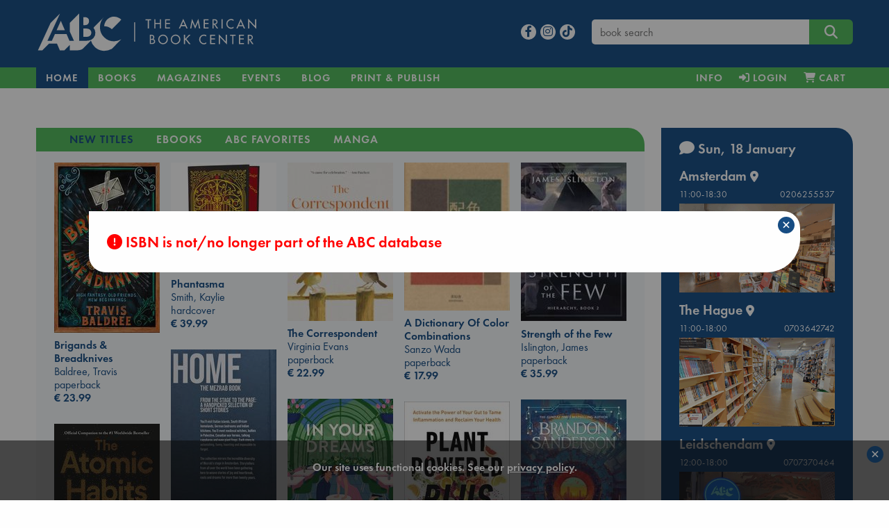

--- FILE ---
content_type: text/html; charset=UTF-8
request_url: https://abc.nl/book-details/het-schoolkrantje/g9789491030141
body_size: 20690
content:

<!doctype html>
<html class="no-js" lang="en">
  <head>
    <meta charset="utf-8" />
    <meta http-equiv="x-ua-compatible" content="ie=edge">
    <meta name="viewport" content="width=device-width, initial-scale=1.0">
    
<title>Het Schoolkrantje | Christian Koch | EU - abc.nl</title>
<link rel="canonical" href="https://abc.nl/book-details/het-schoolkrantje/g9789491030141" /> 
<meta name="description" content="Het Schoolkrantje is an independent English language gay zine about intimacy. What are the different forms of intimacy and why do some gay men seem to hav..." />
<meta property="books:isbn" content="9789491030141" />  
<meta property="books:author" content="Christian Koch" />  
<meta property="og:description" content="Het Schoolkrantje is an independent English language gay zine about intimacy. What are the different forms of intimacy and why do some gay men seem to hav..." /> 
<meta property="og:title" content="Het Schoolkrantje - Christian Koch" /> 
<meta property="og:type" content="books.book" /> 
<meta property="og:url" content="https://abc.nl/book-details/het-schoolkrantje/g9789491030141" /> 
<meta property="og:image" content="http://abc.nl/covers/9789491030141/1080.jpg" /> 
<meta property="og:image:type" content="image/jpeg" /> 
<meta property="og:image:secure_url" content="https://abc.nl/covers/9789491030141/1080.jpg" /> 
<meta property="og:image:width" content="400" /> 
<meta property="og:image:height" content="533" /> 
<meta property="og:image:alt" content="cover image for ISBN 9789491030141" /> 

						<meta name="twitter:card" content="summary">
						<meta name="twitter:site" content="@ABCBooksNL">
						<meta name="twitter:title" content="Het Schoolkrantje">
						<meta name="twitter:description" content="Het Schoolkrantje is an independent English language gay zine about intimacy. What are the different forms of intimacy and why do some gay men seem<em>...&nbsp;&nbsp;more</em>">
						<meta name="twitter:image" content="http://abc.nl/covers/9789491030141/1080.jpg">
						<meta name="twitter:image:alt" content="image for book: Het Schoolkrantje">
						
						<script type="application/ld+json">{
						"@context":"http://schema.org",
						"@type":"Book",
						"bookFormat":"unknown",
						"isbn": 9789491030141,
						"publisher": "Jakobus Valkering",
						"name": "Het Schoolkrantje",
						"author": "Christian Koch",
						"genre": "Body, Mind and Spirit",
						"numberOfPages": null,
						"url": "https://abc.nl/book-details/het-schoolkrantje/g9789491030141",
						"offers": {
							"@type": "Offer",
							"price": 10,
							"priceCurrency": "EUR"
						}
						}</script>

<link rel="apple-touch-icon" sizes="180x180" href="/assets/images/apple-touch-icon.png">
<link rel="icon" type="image/png" href="/assets/images/favicon-192x192.png" sizes="192x192">
<meta name="msapplication-TileColor" content="#123F6D">
<meta name="msapplication-TileImage" content="/assets/images/mstile-144x144.png">

<meta property="og:site_name" content="The American Book Center." />
<script type="application/ld+json">{
	"@context":"http://schema.org",
    "@type":"Organization",
    "url":"https://abc.nl"
}</script>

<meta name="robots" content="index,follow" />
<meta name="copyright" content="The American Book Center" />
<meta name="msvalidate.01" content="34971D05A22517A6BAA73D0CC9E4F85A" />
<meta name="google-site-verification" content="4yF09J55dsvqPXMhuSnZIk09sPQRyuOYeNloQvQ0odQ" />

	<link rel="dns-prefetch" href="//static.addtoany.com">
    <link rel="dns-prefetch" href="//www.google-analytics.com">
    <link rel="preconnect" href="https://static.addtoany.com">
    <link rel="preconnect" href="https://www.google-analytics.com">

	<link rel="preload" href="/assets/fonts/MyFontsWebfontsKit/webFonts/FuturaPTBook/font.woff2" as="font" type="font/woff2" crossorigin>
	<link rel="preload" href="/assets/fonts/MyFontsWebfontsKit/webFonts/FuturaPTDemi/font.woff2" as="font" type="font/woff2" crossorigin>
        <link rel="preload" href="/assets/fonts/fontawesome/webfonts/fa-v4compatibility.woff2?v=6.4.2" as="font" type="font/woff2" crossorigin>
        <link rel="preload" href="/assets/fonts/fontawesome/webfonts/fa-solid-900.woff2?v=6.4.2" as="font" type="font/woff2" crossorigin>
        <link rel="preload" href="/assets/fonts/fontawesome/webfonts/fa-brands-400.woff2?v=6.4.2" as="font" type="font/woff2" crossorigin>

	<link rel="stylesheet" href="/assets/fonts/MyFontsWebfontsKit/MyFontsWebfontsKit.css">
    <link rel="stylesheet" href="/assets/fonts/fontawesome/css/fontawesome.min.css">
    <link rel="stylesheet" href="/assets/fonts/fontawesome/css/solid.min.css">
    <link rel="stylesheet" href="/assets/fonts/fontawesome/css/brands.min.css">
    <link rel="stylesheet" href="/assets/fonts/fontawesome/css/v4-shims.min.css">
    <link rel="stylesheet" href="/assets/css/jquery-ui.min.css">
    <link rel="stylesheet" href="/assets/css/app.css">
    <link rel="shortcut icon" href="/assets/favicon.ico" type="image/x-icon">

    <script src="/assets/navigo.min.js"></script>
    <script src="/assets/mustache.min.js"></script>  
	
	<!-- Google Analytics -->
	<script>
		(function(i,s,o,g,r,a,m){i['GoogleAnalyticsObject']=r;i[r]=i[r]||function(){
		(i[r].q=i[r].q||[]).push(arguments)},i[r].l=1*new Date();a=s.createElement(o),
		m=s.getElementsByTagName(o)[0];a.async=1;a.src=g;m.parentNode.insertBefore(a,m)
		})(window,document,'script','https://www.google-analytics.com/analytics.js','ga');

		ga('create', 'UA-26967246-1', 'auto');
		ga('set', 'anonymizeIp', true);
		ga('send', 'pageview');
	</script>
	<!-- End Google Analytics -->

	<!-- Global site tag (gtag.js) - Google Analytics -->
    	<script async src="https://www.googletagmanager.com/gtag/js?id=G-841MTDLYBL"></script>
    	<script>
      		window.dataLayer = window.dataLayer || [];
      		function gtag(){dataLayer.push(arguments);}
      		gtag('js', new Date());
      		gtag('config', 'G-841MTDLYBL');
    	</script>
	
  </head>

  <body>
    <script src="/assets/js/app.js"></script>
    <script src="/assets/isotope.pkgd.min.js"></script>  
    <script src="/assets/imagesloaded.pkgd.min.js"></script>
    <script>book = {"sid":null,"valuta":"x","isbn":null,"title":"","titleshort":"","slug":"","author":"","binding":null,"dpb":null,"book_url":"https:\/\/abc.nl\/book-details\/\/","coverWidth":200,"coverHeight":267,"is_ebook":false,"price":"0.00","is_bargain":false,"cover":"https:\/\/abc.nl\/covers\/\/200","can_order":false,"add-to-cart":"Y","delivery":"If not in stock, the expected delivery time to our store will be 7-10 working days","storeStock":null,"nodiscount":false,"booklover_price":"0.00","deliveryWarning":"Due to the Corona virus situation, there may be delays at our suppliers or during shipping.","template":{"name":"book-details","code":"<script>\r\n$(function() {\r\n\r\n\t$('#book-details')\r\n\t\t.foundation()\r\n\t\t.find('.expandable').each(function() {\r\n\r\n\t\t\t\/\/measure actual rendered lineheight, as it is not consistent in different browsers\t\t\r\n\t\t\tvar test = $('<span>line<br>height<\/span>').css('visibility','hidden').appendTo(this),\r\n\t\t\t\tlineheight = test.height()\/2;\r\n\t\t\t\ttest.remove();\r\n\t\r\n\t\t\tvar more = '<i class=\"fa fa-chevron-down\"\/> read more',\r\n\t\t\t\tless = '<i class=\"fa fa-chevron-up\"\/> view less',\r\n\t\t\t\telm = $(this),\r\n\t\t\t\theight = elm.height(),\r\n\t\t\t\t\/\/lineheight = test.height()\/2,\/\/parseFloat(elm.css('line-height')),\r\n\t\t\t\tlines = Math.round(height\/lineheight),\r\n\t\t\t\tmaxlines = elm.data('max-lines');\r\n\t\t\t\r\n\t\t\t\/\/apply max-height with a margin of 4 lines\r\n\t\t\tif (lines>maxlines+4)\r\n\t\t\t{\r\n\t\t\t\telm.css('max-height',(maxlines+1)*lineheight);\r\n\t\t\t\r\n\t\t\t\t\/\/append toggle link\r\n\t\t\t\t$('<a class=\"more\"\/>')\r\n\t\t\t\t\t.html(more)\r\n\t\t\t\t\t.appendTo(elm)\r\n\t\t\t\t\t.click(function() {\r\n\t\t\t\t\t\telm.toggleClass('expanded');\r\n\t\t\t\t\t\t$(this).html(elm.is('.expanded')? less:more)\r\n\t\t\t\t\t});\r\n\t\t\t}\r\n\t\t});\r\n\t\t\r\n\t\/\/wishlists dropdown\r\n\t$('#wishlists-book')\r\n\t\t.on('show.zf.dropdown', function() {\r\n\t\t\t$(this).css('width',$(this).parent().width());\r\n\r\n\t\t\t\/\/fetch available wishlists\r\n\t\t\tcart.getWishlists();\r\n\t\t})\r\n\t\t.on('hide.zf.dropdown', function() {\r\n\t\t\t\/\/clear list on close\r\n\t\t\t$(this).addClass('loading').find('tbody').empty();\r\n\t\t})\r\n})\r\n\r\n<\/script>\r\n\r\n<div id=\"book-details\">\r\n\r\n\t{{#isbn_not_found}}\r\n\t<h4 class=\"red\"><i class=\"fa fa-exclamation-circle\"><\/i> ISBN {{isbn_missing}} is not\/no longer part of the ABC database<\/h4>\r\n\t{{\/isbn_not_found}}\r\n\r\n\t{{^isbn_not_found}}\r\n\t\r\n    <div class=\"row\">\r\n    \r\n    \t<!-- left column (cover image) -->\r\n    \t<div class=\"large-3 columns text-center\">\r\n\t\t    {{#cover}}\r\n\t\t    <img src=\"{{cover}}\" class=\"cover\" alt=\"book cover ISBN {{isbn}}\" title=\"{{titleshort}}\" width=\"{{coverWidth}}\" height=\"{{coverHeight}}\"\/>\r\n\t\t    {{\/cover}}\r\n\t\t    \r\n\t\t    <!-- collection links LARGE ONLY -->\r\n<!-- \r\n\t\t    {{#listLinks}}\r\n\t\t\t<div class=\"row hide-for-small-only hide-for-medium-only \">\r\n\t\t\t\t<div class=\"callout text-left\">\r\n\t\t\t\t\t<h6 class=\"xgreen\"><i class=\"fa fa-heart\"><\/i> {{onList}}<\/h6>\r\n\t\t\t\t\t<ul class=\"align-left\">\r\n\t\t\t\t\t\t{{#link}}\r\n\t\t\t\t\t\t<li><a href=\"{{url}}\">{{title}}<\/a><\/li>\r\n\t\t\t\t\t\t{{\/link}}\r\n\t\t\t\t\t<\/ul>\r\n\t\t\t\t<\/div>\r\n\t\t\t<\/div>\r\n\t\t\t{{\/listLinks}}\r\n -->\r\n\t\t\t\r\n\t\t\t<!-- collection \/ search links -->\r\n\t\t\t<div class=\"row hide-for-small-only hide-for-medium-only \">\r\n\t\t\t\t<div class=\"callout text-left\">\r\n\t\t\t\t\r\n\t\t\t\t    {{#listLinks}}\r\n\t\t\t\t\t<h6><i class=\"fa fa-heart\"><\/i>&nbsp; {{onList}}<\/h6>\r\n\t\t\t\t\t<ul class=\"align-left\">\r\n\t\t\t\t\t\t{{#link}}\r\n\t\t\t\t\t\t<li><a href=\"{{url}}\">{{title}}<\/a><\/li>\r\n\t\t\t\t\t\t{{\/link}}\r\n\t\t\t\t\t<\/ul>\r\n\t\t\t\t\t{{\/listLinks}}\t\t\t\t\t\r\n\t\t\t\t\t\r\n\t\t\t\t\t<h6 ><i class=\"fa fa-search\"><\/i>&nbsp; More books:<\/h6>\r\n\t\t\t\t\t<ul class=\"align-left\">\r\n\t\t\t\t\t\t<!--<li>by <a href=\"\/search#\/query\/title\/{{author}}\">{{author}}<\/a><\/li>-->\r\n\t\t\t\t\t\t{{#subsets}}\r\n\t\t\t\t\t\t<li>in <a href=\"\/books\/{{subject_url}}\" data-navigo>{{subject}}<\/a><\/li>\r\n\t\t\t\t\t\t{{\/subsets}}\r\n\t\t\t\t\t\t{{^subsets}}\r\n\t\t\t\t\t\t<li>in <a href=\"\/search\/subject\/{{subject_url}}\" data-navigo>{{subject}}<\/a><\/li>\r\n\t\t\t\t\t\t{{\/subsets}}\r\n\t\t\t\t\t<\/ul>\r\n\t\t\t\t\t\r\n\t\t\t\t  \r\n\t\t\t\t  {{#eventBooksLinks}}\r\n\t\t\t\t\t<h6 style=\"margin-top:1.4rem\"><i class=\"fa fa-calendar\"><\/i>&nbsp; {{oneventBooksList}}<\/h6>\r\n\t\t\t\t\t<ul class=\"align-left\">\r\n\t\t\t\t\t\t{{#eventBooksLink}}\r\n\t\t\t\t\t\t<li><a href=\"{{url}}\">{{title}}<\/a><\/li>\r\n\t\t\t\t\t\t{{\/eventBooksLink}}\r\n\t\t\t\t\t<\/ul>\r\n\t\t\t\t\t{{\/eventBooksLinks}}\r\n\t\t\t\t\t\r\n\t\t\t\t\t\r\n\t\t\t\t\t\r\n\t\t\t\t<\/div>\r\n\t\t\t<\/div>\r\n\t\t\t\r\n    \t<\/div>\r\n\t\r\n\t\t<!-- center column (title, author, price, desc) -->\r\n\t    <div class=\"large-6 columns\">\r\n\t    \r\n\t    \t<div class=\"head\">\r\n\t\t\t\t<h3 class=\"book-title\">{{title}}<\/h3>\r\n\t\t\t\t{{#language}}\r\n\t\t\t\t<h5 class=\"red\">{{language}}<\/h5>\r\n\t\t\t\t{{\/language}}\r\n\t\t\t\t{{#is_large_print}}\r\n\t\t\t\t<h5 class=\"red\">{{is_large_print}}<\/h5>\r\n\t\t\t\t{{\/is_large_print}}\r\n\t\t\t\t<h5>{{author}}<\/h5>\r\n\t\t\t\t{{#full_price}}\r\n\t\t\t\t<h4 class=\"red\"><span class=\"strike blue\">&euro; {{full_price}}<\/span> &euro; {{price}}<\/h4>\r\n\t\t\t\t<p class=\"red\">{{bargain_warning}}<\/p>\r\n\t\t\t\t{{\/full_price}}\r\n\t\t\t\t{{^full_price}}\r\n\t\t\t\t<h4>&euro; {{price}}<\/h4>\r\n\t\t\t\t{{\/full_price}}\r\n\t    \t<\/div>\r\n\t    \t\r\n\t    \t<div class=\"desc\">\r\n\t\t\t\t{{#description}}\r\n\t\t\t\t<div class=\"expandable\" data-max-lines=\"20\">{{{description}}}<\/div>\r\n\t\t\t\t{{\/description}}\r\n\t\t\t\t{{^description}}\r\n\t\t\t\t<p>No description available<\/p>\r\n\t\t\t\t{{\/description}}\r\n\t\t\t\t\r\n\t\t\t\t{{#book_card_check}}\r\n\t\t\t\t\t<h5 class=\"green\"><i class=\"fa fa-star-o\"><\/i> {{bookCardType}} {{bookCardnickName}}<\/h5>\r\n\t\t\t\t\t<div class=\"expandable\" data-max-lines=\"3\" style=\"font-style:italic\">{{{bookCardBlurb}}}<\/div>\r\n\t\t\t\t{{\/book_card_check}}\r\n\t\t\t\t\r\n\t\t    <\/div>\r\n\r\n\t    <\/div>\r\n\t    \r\n\t    <!-- right column (buy, stock, info, share) -->\r\n\t    <div class=\"large-3 columns\">\r\n\r\n\t\t\t<div class=\"ebook\">\r\n\t\t    {{#is_ebook}}\r\n\t\t        {{#can_order}}\r\n\t\t            {{#ebookformats}}\r\n\t\t\t\t\t<div  class=\"red\">Our eBooks are DRM-protected and can only be read via software authorized with an Adobe ID.<br><a href=\"\/ebook\" title=\"eBook info and FAQ\">eBook info & FAQ<\/a><\/div>\r\n\t\t\t\t\t<div>&nbsp;<\/div>\r\n\t\t\t\t\t<strong>Available format(s)<\/strong>\r\n\t\t                <li class=\"nodisc\"><input id=\"{{value}}\" type=\"radio\" name=\"ebooktype\" value=\"{{value}}\"><label for=\"{{value}}\">&nbsp;{{label}}<\/label><\/li>\r\n\t\t            {{\/ebookformats}}\r\n\t\t        {{\/can_order}}\r\n\t\t\t\t{{^can_order}}\r\n\t\t            <!~~ cannot sell ~~>\r\n\t\t            {{#error}}\r\n\t\t            \t<div class=\"red\">{{error}}<\/div>\r\n\t\t            {{\/error}}\r\n\t\t        {{\/can_order}}\r\n\t\t    {{\/is_ebook}}\r\n\t\t    <\/div>\r\n\t\t    \t{{#nyp}}\r\n\t\t\t\t<p class=\"red\">{{nyp}}<\/p>\r\n\t\t\t\t{{#can_order}}\r\n\t\t\t\t<div class=\"buy\">\r\n\t\t\t\t\t<button class=\"expanded button large orderbook\" data-bid=\"{{isbn}}\" data-valuta=\"{{valuta}}\" data-author=\"{{author}}\" data-price=\"{{price}}\" data-title=\"{{title}}\" data-cover=\"{{cover}}\" data-binding=\"{{binding}}\" data-slug=\"{{slug}}\" data-nodiscount=\"{{nodiscount}}\" onclick=\"cart.add(this)\">\r\n\t\t\t\t\t<i class=\"fa fa-cart-plus\"><\/i> Pre-order<\/button>\r\n\t\t\t\t<\/div>\r\n\t\t\t\t{{\/can_order}}\r\n\t\t\t{{\/nyp}}\r\n\t\t\t{{^nyp}}\r\n\t\t\t\t{{#can_order}}\r\n\t\t\t\t<div class=\"buy\">\r\n\t\t\t\t\t<button class=\"expanded button large orderbook\" data-bid=\"{{isbn}}\" data-valuta=\"{{valuta}}\" data-author=\"{{author}}\" data-price=\"{{price}}\" data-title=\"{{title}}\" data-cover=\"{{cover}}\" data-binding=\"{{binding}}\" data-slug=\"{{slug}}\" data-nodiscount=\"{{nodiscount}}\" onclick=\"cart.add(this)\">\r\n\t\t\t\t\t<i class=\"fa fa-cart-plus\"><\/i> Add to cart<\/button>\r\n\t\t\t\t<\/div>\r\n\t\t\t\t{{\/can_order}}\r\n\t\t\t{{\/nyp}}\r\n\t\t\t\r\n\t\t\t<div class=\"wishlist\" style=\"margin-bottom:1rem; margin-top:-.2rem;\">\r\n\t\t\t\t<a data-toggle=\"wishlists-book\" class=\"text-center\" style=\"display:block\"><i id=\"on-wishlist\" class=\"heart fa fa-heart{{^onWishList}}-o{{\/onWishList}}\"><\/i> Add to wishlist<\/button><\/a>\r\n\t\t\t\t<div id=\"wishlists-book\" class=\"dropdown-pane bottom shadow loading\" data-dropdown data-close-on-click=\"true\" data-isbn=\"{{isbn}}\" data-valuta=\"{{valuta}}\" >\r\n\t\t\t\t\t<h6 class=\"text-center\"><i class=\"fa fa-spinner fa-pulse\" aria-hidden=\"true\"><\/i> Fetching wishlists...<\/h6>\r\n\t\t\t\t\t<table class=\"hover\">\r\n\t\t\t\t\t\t<tbody><\/tbody>\r\n\t\t\t\t\t<\/table>\r\n\t\t\t\t\t<div class=\"add text-center\"><a data-open=\"create-wishlist\"><i class=\"fa fa-plus\"><\/i> Add to a new wishlist<\/a><\/div>\r\n\t\t\t\t<\/div>\r\n\t\t\t<\/div>\r\n\r\n\t\t\t{{#booklover_price}}\r\n\t\t\t\t<p class=\"delivery\">\r\n\t\t\t\t\t<strong><a data-toggle=\"booklover-info\">Price with Booklover Card  &euro; {{booklover_price}}<\/a><\/strong>\r\n\t\t\t\t\t<div class=\"dropdown-pane left shadow\" id=\"booklover-info\" style=\"border:none\" data-dropdown>\r\n\t\t\t\t\t\t<p class=\"stock blue\">The <strong>Booklover Card<\/strong> costs &euro; 8.00.<\/p>\r\n\t\t\t\t\t\t<p class=\"stock blue\">It is valid for one year from the day of purchase and the 10% discount is immediately applicable.<\/p>\r\n\t\t\t\t\t\t<p class=\"stock blue\">You can buy a card in-store and online.<\/p>\r\n\t\t\t\t\t\t<p class=\"stock blue\"><strong>In-Store<\/strong>, ask for a card when you purchase your books.<\/p>\r\n\t\t\t\t\t\t<p class=\"stock blue\"><strong>Online<\/strong>, you can add it to your cart during the checkout process.<\/p>\r\n\t\t\t\t\t<\/div>\r\n\t\t\t\t<\/p>\r\n\t\t\t{{\/booklover_price}}\r\n\r\n\r\n\t\t\t\r\n\t\t    {{^is_ebook}}\r\n\t\t\t<div class=\"stock blue\">\r\n\t\t\t\t{{#xMas}}\r\n\t\t\t\t<p class=\"red\"><em>{{xMas}}<\/em><\/p>\r\n\t\t\t\t{{\/xMas}}\r\n\r\n\t\t\t\t{{#storeStock}}\r\n\t\t\t\t<p class=\"green\"><em>{{storeStock}}<\/em><\/p>\r\n\t\t\t\t{{\/storeStock}}\r\n\t\t\t\t\r\n\t\t\t\t{{^betty}}\r\n\t\t\t\t{{#delivery}}\r\n\t\t\t\t<p class=\"delivery\">{{delivery}}<\/p>\r\n\t\t\t\t<!--<p><strong style=\"color:red;\">Please be aware: Books not in stock may not be delivered before Christmas<\/strong><br>-->\r\n\t\t\t\t\t<strong><a data-toggle=\"contact-abc\" class=\"green\">Contact us<\/a> for an exact stock check!<\/strong>\r\n\t\t\t\t\t<div class=\"dropdown-pane left shadow\" id=\"contact-abc\" style=\"border:none\" data-dropdown>\r\n\t\t\t\t\t\t<p>For <strong>Amsterdam<\/strong><br><i class=\"fa fa-phone\"><\/i>  <a href=\"tel:+31206255537\">020 625 5537<\/a> or  <i class=\"fa fa-envelope-o\"><\/i>  <a href=\"mailto:info@abc.nl\">info@abc.nl<\/a>.<\/p>\r\n\t\t\t\t\t\t<p>For <strong>The Hague<\/strong><br><i class=\"fa fa-phone\"><\/i>  <a href=\"tel:+31703642742\">070 364 2742<\/a> or  <i class=\"fa fa-envelope-o\"><\/i>  <a href=\"mailto:dh@abc.nl\">dh@abc.nl<\/a>.<\/p> \r\n\t\t\t\t\t\t<p>For <strong>Leidschendam<\/strong><br><i class=\"fa fa-phone\"><\/i>  <a href=\"tel:+31707370464\">070 737 0464<\/a> or  <i class=\"fa fa-envelope-o\"><\/i>  <a href=\"mailto:ld@abc.nl\">ld@abc.nl<\/a>.<\/p> \r\n\t\t\t\t\t<\/div>\r\n\t\t\t\t<\/p>\r\n\t\t\t\t{{\/delivery}}\r\n\t\t\t\t{{\/betty}}\r\n\t\t\t\t\r\n\t\t\t\t{{#betty}}\r\n\t\t\t\t<p class=\"{{delivery-class}}\">This title can be printed on demand on <a href=\"\/betty\" class=\"green\" title=\"Betty the Book Machine\">Betty the Book Machine<\/a> in Amsterdam.<\/p>\r\n\t\t\t\t{{\/betty}}\r\n\t\t\t\t\r\n\t\t\t\t{{#bookWarning}}\r\n\t\t\t\t<div class=\"red\">{{bookWarning}}<\/div>\r\n\t\t        {{\/bookWarning}}\r\n\r\n\t\t\t<\/div>\r\n\t\t    {{\/is_ebook}}\t\t\t\r\n\t\t\t\r\n\t\t\t<div class=\"callout book-info\">\r\n\t\t\t    <strong>ISBN<\/strong>\r\n\t\t\t    {{isbn}}\r\n\t\t\t    <strong>Subject<\/strong>\r\n\t\t\t    {{subject}}\r\n\t\t\t    <strong>Publisher<\/strong>\r\n\t\t\t    {{publisher}}\r\n\t\t\t    <strong>Publication date<\/strong>\r\n\t\t\t    {{pubdate}}\r\n\t\t\t    <strong>Binding<\/strong>\r\n\t\t\t    {{binding}}\r\n\t\t\t    {{#edition}}<strong>Edition<\/strong>{{edition}}{{\/edition}}\r\n\t\t\t    {{#pagesare}}<strong>Pages<\/strong>{{pagesare}}{{\/pagesare}}\r\n\t\t\t<\/div>\r\n\t\t\t\r\n\t\t\t\t\t    <!-- collection links SMALL + MEDIUM ONLY -->\r\n\t\t\r\n\t\t\t<div class=\"row hide-for-large\">\r\n\t\t\t\t<div class=\"callout text-left\">\r\n\t\t\t\t{{#listLinks}}\r\n\t\t\t\t\t<h6 class=\"xgreen\"><i class=\"fa fa-heart\"><\/i> {{onList}}<\/h6>\r\n\t\t\t\t\t<ul class=\"align-left\">\r\n\t\t\t\t\t\t{{#link}}\r\n\t\t\t\t\t\t<li><a href=\"{{url}}\">{{title}}<\/a><\/li>\r\n\t\t\t\t\t\t{{\/link}}\r\n\t\t\t\t\t<\/ul>\r\n\t\t\t\t{{\/listLinks}}\r\n\t\t\t\t\r\n\t\t\t\t\r\n\t\t\t\t\t<h6  class=\"xgreen\"><i class=\"fa fa-search\"><\/i>&nbsp; More books:<\/h6>\r\n\t\t\t\t\t<ul class=\"align-left\">\r\n\t\t\t\t\t\t<!--<li>by <a href=\"\/search#\/query\/title\/{{author}}\">{{author}}<\/a><\/li>-->\r\n\t\t\t\t\t\t{{#subsets}}\r\n\t\t\t\t\t\t<li>in <a href=\"\/books\/{{subject_url}}\" data-navigo>{{subject}}<\/a><\/li>\r\n\t\t\t\t\t\t{{\/subsets}}\r\n\t\t\t\t\t\t{{^subsets}}\r\n\t\t\t\t\t\t<li>in <a href=\"\/search\/subject\/{{subject_url}}\" data-navigo>{{subject}}<\/a><\/li>\r\n\t\t\t\t\t\t{{\/subsets}}\r\n\t\t\t\t\t<\/ul>\r\n\t\t\t\t\r\n\t\t\t\t\t\t\t\t  \r\n\t\t\t\t  {{#eventBooksLinks}}\r\n\t\t\t\t\t<h6 class=\"xgreen\"><i class=\"fa fa-calendar\"><\/i>&nbsp; {{oneventBooksList}}<\/h6>\r\n\t\t\t\t\t<ul class=\"align-left\">\r\n\t\t\t\t\t\t{{#eventBooksLink}}\r\n\t\t\t\t\t\t<li><a href=\"{{url}}\">{{title}}<\/a><\/li>\r\n\t\t\t\t\t\t{{\/eventBooksLink}}\r\n\t\t\t\t\t<\/ul>\r\n\t\t\t\t\t{{\/eventBooksLinks}}\t\r\n\t\t\t\t\t\r\n\t\t\t\t\t\r\n\t\t\t\t<\/div>\r\n\t\t\t<\/div>\r\n\t\t\t\r\n\t    <\/div>\r\n\r\n    <\/div>\t\r\n\t{{\/isbn_not_found}}\r\n\t\r\n<\/div>\r\n\r\n\r\n"},"isbn_missing":"","isbn_not_found":true,"bookdetails_contact_hours_ams":"11:00-18:30","bookdetails_contact_hours_dh":"11:00-18:00","bookdetails_contact_hours_avn":"11:00-18:00","generated_at":"abc.nl\/details.php?isbn=9789491030141&valuta=g","timestamp":1768738687000,"json_error":[0,"No error"]}</script>    
    <script>
    $(function() {
    
    	const d = {"book":[{"isbn":"9781035035953","valuta":"@","title":"Brigands & Breadknives","author":"Baldree, Travis","price":"23.99","binding":"paperback","subject":"new-titles","slug":"brigands-breadknives","coverurl":"https:\/\/abc.nl\/covers\/9781035035953\/152","aspect_ratio":"1.613","cover_height":"400","cover_width":"248"},{"isbn":"9781836186687","valuta":"@","title":"Phantasma","author":"Smith, Kaylie","price":"39.99","binding":"hardcover","subject":"new-titles","slug":"phantasma","coverurl":"https:\/\/abc.nl\/covers\/9781836186687\/152","aspect_ratio":"1.032","cover_height":"640","cover_width":"620"},{"isbn":"9798217086436","valuta":"$","title":"The Correspondent","author":"Virginia Evans","price":"22.99","binding":"paperback","subject":"new-titles","slug":"the-correspondent","coverurl":"https:\/\/abc.nl\/covers\/9798217086436\/152","aspect_ratio":"1.5","cover_height":"330","cover_width":"220"},{"isbn":"9784861522475","valuta":"g","title":"A Dictionary Of Color Combinations","author":"Sanzo Wada","price":"17.99","binding":"paperback","subject":"new-titles","slug":"a-dictionary-of-color-combinations","coverurl":"https:\/\/abc.nl\/covers\/9784861522475\/152","aspect_ratio":"1.399","cover_height":"200","cover_width":"143"},{"isbn":"9781668216774","valuta":"@","title":"Strength of the Few","author":"Islington, James","price":"35.99","binding":"paperback","subject":"new-titles","slug":"strength-of-the-few","coverurl":"https:\/\/abc.nl\/covers\/9781668216774\/152","aspect_ratio":"1.502","cover_height":"640","cover_width":"426"},{"isbn":"9789090410623","valuta":"g","title":"Home. The Mezrab Book","author":"The Mezrab Storytellers","price":"25.00","binding":"hardcover","subject":"new-titles","slug":"home-the-mezrab-book","coverurl":"https:\/\/abc.nl\/covers\/9789090410623\/152","aspect_ratio":"1.598","cover_height":"652","cover_width":"408"},{"isbn":"9780593723715","valuta":"$","title":"In Your Dreams","author":"Adams, Sarah","price":"15.99","binding":"paperback","subject":"new-titles","slug":"in-your-dreams","coverurl":"https:\/\/abc.nl\/covers\/9780593723715\/152","aspect_ratio":"1.544","cover_height":"400","cover_width":"259"},{"isbn":"9781399633239","valuta":"@","title":"Tailored Realities","author":"Sanderson, Brandon","price":"26.99","binding":"paperback","subject":"new-titles","slug":"tailored-realities","coverurl":"https:\/\/abc.nl\/covers\/9781399633239\/152","aspect_ratio":"1.538","cover_height":"400","cover_width":"260"},{"isbn":"9781785044168","valuta":"@","title":"Plant Powered Plus","author":"Bulsiewicz, Dr Will","price":"28.99","binding":"paperback","subject":"new-titles","slug":"plant-powered-plus","coverurl":"https:\/\/abc.nl\/covers\/9781785044168\/152","aspect_ratio":"1.509","cover_height":"400","cover_width":"265"},{"isbn":"9798217180509","valuta":"$","title":"Atomic Habits Workbook","author":"James Clear","price":"30.99","binding":"paperback","subject":"new-titles","slug":"atomic-habits-workbook","coverurl":"https:\/\/abc.nl\/covers\/9798217180509\/152","aspect_ratio":"1.286","cover_height":"400","cover_width":"311"},{"isbn":"9789082862034","valuta":"g","title":"Stuff Dutch People Hate","author":"Geske, Colleen","price":"14.99","binding":"paperback","subject":"new-titles","slug":"stuff-dutch-people-hate","coverurl":"https:\/\/abc.nl\/covers\/9789082862034\/152","aspect_ratio":"1.407","cover_height":"792","cover_width":"563"},{"isbn":"9780593820254","valuta":"$","title":"Dungeon Crawler Carl","author":"Dinniman, Matt","price":"23.99","binding":"paperback","subject":"new-titles","slug":"dungeon-crawler-carl","coverurl":"https:\/\/abc.nl\/covers\/9780593820254\/152","aspect_ratio":"1.5","cover_height":"825","cover_width":"550"},{"isbn":"9781399745482","valuta":"@","title":"Brimstone","author":"Hart, Callie","price":"24.99","binding":"paperback","subject":"new-titles","slug":"brimstone","coverurl":"https:\/\/abc.nl\/covers\/9781399745482\/152","aspect_ratio":"1.521","cover_height":"400","cover_width":"263"},{"isbn":"9781786587367","valuta":"@","title":"Days at the Torunka Cafe","author":"Yagisawa, Satoshi","price":"23.99","binding":"hardcover","subject":"new-titles","slug":"days-at-the-torunka-cafe","coverurl":"https:\/\/abc.nl\/covers\/9781786587367\/152","aspect_ratio":"1.141","cover_height":"251","cover_width":"220"},{"isbn":"9781847929075","valuta":"@","title":"Raise Your Soul","author":"Varoufakis, Yanis","price":"26.99","binding":"paperback","subject":"new-titles","slug":"raise-your-soul","coverurl":"https:\/\/abc.nl\/covers\/9781847929075\/152","aspect_ratio":"1.538","cover_height":"400","cover_width":"260"},{"isbn":"9781529966817","valuta":"@","title":"A Short History of Nearly Everything 2.0","author":"Bryson, Bill","price":"29.99","binding":"paperback","subject":"new-titles","slug":"a-short-history-of-nearly-everything-2-0","coverurl":"https:\/\/abc.nl\/covers\/9781529966817\/152","aspect_ratio":"1.538","cover_height":"400","cover_width":"260"},{"isbn":"9781408728635","valuta":"@","title":"Loathe To Love You","author":"Hazelwood, Ali","price":"5.99","binding":"ebook","subject":"ebooks","slug":"loathe-to-love-you","coverurl":"https:\/\/abc.nl\/covers\/9781408728635\/152","aspect_ratio":"1.565","cover_height":"640","cover_width":"409"},{"isbn":"9781399708418","valuta":"@","title":"Sparring Partners","author":"Grisham, John","price":"5.99","binding":"ebook","subject":"ebooks","slug":"sparring-partners","coverurl":"https:\/\/abc.nl\/covers\/9781399708418\/152","aspect_ratio":"1.532","cover_height":"337","cover_width":"220"},{"isbn":"9781668024539","valuta":"@","title":"Glucose Goddess Method","author":"Inchauspe, Jessie","price":"19.94","binding":"ebook","subject":"ebooks","slug":"glucose-goddess-method","coverurl":"https:\/\/abc.nl\/covers\/9781668024539\/152","aspect_ratio":"1.238","cover_height":"640","cover_width":"517"},{"isbn":"9781473233881","valuta":"@","title":"All of Us Villains","author":"Foody, Amanda","price":"3.99","binding":"ebook","subject":"ebooks","slug":"all-of-us-villains","coverurl":"https:\/\/abc.nl\/covers\/9781473233881\/152","aspect_ratio":"1.545","cover_height":"340","cover_width":"220"},{"isbn":"9780008453428","valuta":"@","title":"Resistance Girl","author":"Robotham, Mandy","price":"5.49","binding":"ebook","subject":"ebooks","slug":"resistance-girl","coverurl":"https:\/\/abc.nl\/covers\/9780008453428\/152","aspect_ratio":"1.533","cover_height":"276","cover_width":"180"},{"isbn":"9780008532796","valuta":"@","title":"Yellowface","author":"Kuang, Rebecca F","price":"11.99","binding":"ebook","subject":"ebooks","slug":"yellowface","coverurl":"https:\/\/abc.nl\/covers\/9780008532796\/152","aspect_ratio":"1.542","cover_height":"640","cover_width":"415"},{"isbn":"9780141991962","valuta":"@","title":"Braiding Sweetgrass","author":"Kimmerer, Robin Wall","price":"9.49","binding":"ebook","subject":"ebooks","slug":"braiding-sweetgrass","coverurl":"https:\/\/abc.nl\/covers\/9780141991962\/152","aspect_ratio":"1.532","cover_height":"337","cover_width":"220"},{"isbn":"9781398515703","valuta":"@","title":"Seven Husbands of Evelyn Hugo","author":"Reid, Taylor Jenkins","price":"7.88","binding":"ebook","subject":"ebooks","slug":"seven-husbands-of-evelyn-hugo","coverurl":"https:\/\/abc.nl\/covers\/9781398515703\/152","aspect_ratio":"1.524","cover_height":"640","cover_width":"420"},{"isbn":"9781444968408","valuta":"@","title":"Heartstopper Yearbook","author":"Oseman, Alice","price":"3.99","binding":"ebook","subject":"ebooks","slug":"heartstopper-yearbook","coverurl":"https:\/\/abc.nl\/covers\/9781444968408\/152","aspect_ratio":"1.518","cover_height":"334","cover_width":"220"},{"isbn":"9780008435745","valuta":"@","title":"Maid","author":"Prose, Nita","price":"6.99","binding":"ebook","subject":"ebooks","slug":"maid","coverurl":"https:\/\/abc.nl\/covers\/9780008435745\/152","aspect_ratio":"1.527","cover_height":"336","cover_width":"220"},{"isbn":"9781529394382","valuta":"@","title":"Wish You Were Here","author":"Picoult, Jodi","price":"4.49","binding":"ebook","subject":"ebooks","slug":"wish-you-were-here","coverurl":"https:\/\/abc.nl\/covers\/9781529394382\/152","aspect_ratio":"1.536","cover_height":"338","cover_width":"220"},{"isbn":"9780062883674","valuta":"@","title":"Kleptopia","author":"Burgis, Tom","price":"6.99","binding":"ebook","subject":"ebooks","slug":"kleptopia","coverurl":"https:\/\/abc.nl\/covers\/9780062883674\/152","aspect_ratio":"1.493","cover_height":"400","cover_width":"268"},{"isbn":"9781526620248","valuta":"@","title":"Stolen Focus","author":"Johann Hari","price":"10.13","binding":"ebook","subject":"ebooks","slug":"stolen-focus","coverurl":"https:\/\/abc.nl\/covers\/9781526620248\/152","aspect_ratio":"1.536","cover_height":"338","cover_width":"220"},{"isbn":"9780063043060","valuta":"@","title":"The Endless Vessel","author":"Soule, Charles","price":"22.39","binding":"ebook","subject":"ebooks","slug":"the-endless-vessel","coverurl":"https:\/\/abc.nl\/covers\/9780063043060\/152","aspect_ratio":"1.515","cover_height":"400","cover_width":"264"},{"isbn":"9780593083895","valuta":"@","title":"Myth of Normal","author":"Gabor Mat , MD","price":"18.92","binding":"ebook","subject":"ebooks","slug":"myth-of-normal","coverurl":"https:\/\/abc.nl\/covers\/9780593083895\/152","aspect_ratio":"1.523","cover_height":"335","cover_width":"220"},{"isbn":"9780008158866","valuta":"@","title":"Thousand Heartbeats","author":"Cass, Kiera","price":"5.29","binding":"ebook","subject":"ebooks","slug":"thousand-heartbeats","coverurl":"https:\/\/abc.nl\/covers\/9780008158866\/152","aspect_ratio":"1.542","cover_height":"640","cover_width":"415"},{"isbn":"9781982143046","valuta":"@","title":"Girl in Ice","author":"Ferencik, Erica","price":"16.42","binding":"ebook","subject":"ebooks","slug":"girl-in-ice","coverurl":"https:\/\/abc.nl\/covers\/9781982143046\/152","aspect_ratio":"1.5","cover_height":"330","cover_width":"220"},{"isbn":"9780571340446","valuta":"@","title":"Nothing is True and Everything is Possible","author":"Pomerantsev, Peter","price":"8.06","binding":"ebook","subject":"ebooks","slug":"nothing-is-true-and-everything-is-possible","coverurl":"https:\/\/abc.nl\/covers\/9780571340446\/152","aspect_ratio":"1.536","cover_height":"338","cover_width":"220"},{"isbn":"9780063045118","valuta":"@","title":"Bridgerton Collection Volume 1","author":"Quinn, Julia","price":"2.99","binding":"ebook","subject":"ebooks","slug":"bridgerton-collection-volume-1","coverurl":"https:\/\/abc.nl\/covers\/9780063045118\/152","aspect_ratio":"1.504","cover_height":"400","cover_width":"266"},{"isbn":"9781471183690","valuta":"@","title":"The Wager","author":"Grann, David","price":"9.19","binding":"ebook","subject":"ebooks","slug":"the-wager","coverurl":"https:\/\/abc.nl\/covers\/9781471183690\/152","aspect_ratio":"1.535","cover_height":"640","cover_width":"417"},{"isbn":"9780099477464","valuta":"@","title":"Brave New World","author":"Huxley, Aldous","price":"13.99","binding":"paperback","subject":"abcfavorites","slug":"brave-new-world","coverurl":"https:\/\/abc.nl\/covers\/9780099477464\/152","aspect_ratio":"1.538","cover_height":"200","cover_width":"130"},{"isbn":"9780571081783","valuta":"@","title":"The Bell Jar","author":"Plath, Sylvia","price":"15.99","binding":"paperback","subject":"abcfavorites","slug":"the-bell-jar","coverurl":"https:\/\/abc.nl\/covers\/9780571081783\/152","aspect_ratio":"1.533","cover_height":"400","cover_width":"261"},{"isbn":"9780441172719","valuta":"$","title":"Dune","author":"Herbert, Frank","price":"11.99","binding":"paperback","subject":"abcfavorites","slug":"dune","coverurl":"https:\/\/abc.nl\/covers\/9780441172719\/152","aspect_ratio":"1.794","cover_height":"400","cover_width":"223"},{"isbn":"9780553208849","valuta":"$","title":"Siddhartha","author":"Hesse, Hermann","price":"12.99","binding":"paperback","subject":"abcfavorites","slug":"siddhartha","coverurl":"https:\/\/abc.nl\/covers\/9780553208849\/152","aspect_ratio":"1.646","cover_height":"400","cover_width":"243"},{"isbn":"9781837264278","valuta":"@","title":"A Field Guide To Getting Lost","author":"Solnit, Rebecca","price":"17.99","binding":"paperback","subject":"abcfavorites","slug":"a-field-guide-to-getting-lost","coverurl":"https:\/\/abc.nl\/covers\/9781837264278\/152","aspect_ratio":"1.546","cover_height":"640","cover_width":"414"},{"isbn":"9781846041242","valuta":"@","title":"Man's Search for Meaning","author":"Frankl, Viktor E.","price":"14.99","binding":"paperback","subject":"abcfavorites","slug":"mans-search-for-meaning","coverurl":"https:\/\/abc.nl\/covers\/9781846041242\/152","aspect_ratio":"1.587","cover_height":"200","cover_width":"126"},{"isbn":"9780593189641","valuta":"$","title":"Atomic Habits","author":"Clear, James","price":"23.99","binding":"paperback","subject":"abcfavorites","slug":"atomic-habits","coverurl":"https:\/\/abc.nl\/covers\/9780593189641\/152","aspect_ratio":"1.498","cover_height":"499","cover_width":"333"},{"isbn":"9780525562047","valuta":"$","title":"On Earth We're Briefly Gorgeous","author":"Vuong, Ocean","price":"15.99","binding":"paperback","subject":"abcfavorites","slug":"on-earth-we-re-briefly-gorgeous","coverurl":"https:\/\/abc.nl\/covers\/9780525562047\/152","aspect_ratio":"1.533","cover_height":"400","cover_width":"261"},{"isbn":"9781405934138","valuta":"@","title":"Mythos","author":"Fry, Stephen","price":"17.99","binding":"paperback","subject":"abcfavorites","slug":"mythos","coverurl":"https:\/\/abc.nl\/covers\/9781405934138\/152","aspect_ratio":"1.538","cover_height":"200","cover_width":"130"},{"isbn":"9781451690316","valuta":"$","title":"Fahrenheit 451","author":"Bradbury, Ray D.","price":"12.99","binding":"paperback","subject":"abcfavorites","slug":"fahrenheit-451","coverurl":"https:\/\/abc.nl\/covers\/9781451690316\/152","aspect_ratio":"1.613","cover_height":"400","cover_width":"248"},{"isbn":"9781405291750","valuta":"@","title":"Shatter Me","author":"Mafi, Tahereh","price":"14.99","binding":"paperback","subject":"abcfavorites","slug":"shatter-me","coverurl":"https:\/\/abc.nl\/covers\/9781405291750\/152","aspect_ratio":"1.527","cover_height":"200","cover_width":"131"},{"isbn":"9780008218430","valuta":"@","title":"The Hidden Life of Trees","author":"Wohlleben, Peter","price":"15.99","binding":"paperback","subject":"abcfavorites","slug":"the-hidden-life-of-trees","coverurl":"https:\/\/abc.nl\/covers\/9780008218430\/152","aspect_ratio":"1.523","cover_height":"335","cover_width":"220"},{"isbn":"9781408898956","valuta":"@","title":"Humankind","author":"Bregman, Rutger","price":"16.99","binding":"paperback","subject":"abcfavorites","slug":"humankind","coverurl":"https:\/\/abc.nl\/covers\/9781408898956\/152","aspect_ratio":"1.536","cover_height":"338","cover_width":"220"},{"isbn":"9780141978611","valuta":"@","title":"The Body Keeps the Score","author":"Kolk, Bessel van der","price":"20.99","binding":"paperback","subject":"abcfavorites","slug":"the-body-keeps-the-score","coverurl":"https:\/\/abc.nl\/covers\/9780141978611\/152","aspect_ratio":"1.538","cover_height":"200","cover_width":"130"},{"isbn":"9780440180296","valuta":"$","title":"Slaughterhouse-Five","author":"Vonnegut, Kurt, Jr.","price":"12.99","binding":"paperback","subject":"abcfavorites","slug":"slaughterhouse-five","coverurl":"https:\/\/abc.nl\/covers\/9780440180296\/152","aspect_ratio":"1.674","cover_height":"400","cover_width":"239"},{"isbn":"9781455558896","valuta":"$","title":"Nice Girls Still Don't Get The Corner Office","author":"Frankel, Lois P.","price":"13.99","binding":"paperback","subject":"abcfavorites","slug":"nice-girls-still-don-t-get-the-corner-office","coverurl":"https:\/\/abc.nl\/covers\/9781455558896\/152","aspect_ratio":"1.55","cover_height":"200","cover_width":"129"},{"isbn":"9781784971571","valuta":"@","title":"The Three-body Problem","author":"Liu, Cixin","price":"15.99","binding":"paperback","subject":"abcfavorites","slug":"the-three-body-problem","coverurl":"https:\/\/abc.nl\/covers\/9781784971571\/152","aspect_ratio":"1.527","cover_height":"200","cover_width":"131"},{"isbn":"9780063423527","valuta":"$","title":"The Intelligent Investor (third Edition)","author":"Benjamin Graham","price":"28.99","binding":"paperback","subject":"abcfavorites","slug":"the-intelligent-investor-third-edition","coverurl":"https:\/\/abc.nl\/covers\/9780063423527\/152","aspect_ratio":"1.506","cover_height":"640","cover_width":"425"},{"isbn":"9781398804081","valuta":"@","title":"The Little Prince","author":"Saint-Exupery, Antoine de","price":"19.99","binding":"hardcover","subject":"abcfavorites","slug":"the-little-prince","coverurl":"https:\/\/abc.nl\/covers\/9781398804081\/152","aspect_ratio":"0.998","cover_height":"639","cover_width":"640"},{"isbn":"9781529111798","valuta":"@","title":"I Who Have Never Known Men","author":"Harpman, Jacqueline","price":"15.99","binding":"paperback","subject":"abcfavorites","slug":"i-who-have-never-known-men","coverurl":"https:\/\/abc.nl\/covers\/9781529111798\/152","aspect_ratio":"1.533","cover_height":"400","cover_width":"261"},{"isbn":"9781974752584","valuta":"@","title":"Vagabond Definitive Edition, Vol. 1","author":"Inoue, Takehiko","price":"58.99","binding":"hardcover","subject":"manga","slug":"vagabond-definitive-edition-vol-1","coverurl":"https:\/\/abc.nl\/covers\/9781974752584\/152","aspect_ratio":"1.429","cover_height":"400","cover_width":"280"},{"isbn":"9781974756001","valuta":"$","title":"Spy X Family, Vol. 14","author":"Endo, Tatsuya","price":"15.99","binding":"paperback","subject":"manga","slug":"spy-x-family-vol-14","coverurl":"https:\/\/abc.nl\/covers\/9781974756001\/152","aspect_ratio":"1.498","cover_height":"400","cover_width":"267"},{"isbn":"9798888774717","valuta":"$","title":"A Sign of Affection 11","author":"Morishita, Suu","price":"16.99","binding":"paperback","subject":"manga","slug":"a-sign-of-affection-11","coverurl":"https:\/\/abc.nl\/covers\/9798888774717\/152","aspect_ratio":"1.423","cover_height":"400","cover_width":"281"},{"isbn":"9781975364892","valuta":"$","title":"Elden Ring","author":"Tobita, Nikiichi","price":"16.99","binding":"paperback","subject":"manga","slug":"elden-ring","coverurl":"https:\/\/abc.nl\/covers\/9781975364892\/152","aspect_ratio":"1.498","cover_height":"400","cover_width":"267"},{"isbn":"9798855414592","valuta":"$","title":"The Summer Hikaru Died, Vol. 5","author":"Mokumokuren","price":"18.99","binding":"paperback","subject":"manga","slug":"the-summer-hikaru-died-vol-5","coverurl":"https:\/\/abc.nl\/covers\/9798855414592\/152","aspect_ratio":"1.434","cover_height":"400","cover_width":"279"},{"isbn":"9781421520544","valuta":"@","title":"Vagabond (Vizbig Edition), Vol. 1","author":"Inoue, Takehiko","price":"28.99","binding":"paperback","subject":"manga","slug":"vagabond-vizbig-edition-vol-1","coverurl":"https:\/\/abc.nl\/covers\/9781421520544\/152","aspect_ratio":"1.487","cover_height":"400","cover_width":"269"},{"isbn":"9781506741406","valuta":"$","title":"H.P. Lovecraft's the Call of Cthulhu (Manga)","author":"Tanabe, Gou","price":"23.99","binding":"paperback","subject":"manga","slug":"h-p-lovecrafts-the-call-of-cthulhu-manga","coverurl":"https:\/\/abc.nl\/covers\/9781506741406\/152","aspect_ratio":"1.413","cover_height":"400","cover_width":"283"},{"isbn":"9798888770207","valuta":"$","title":"Gachiakuta 1","author":"Urana, Kei","price":"16.99","binding":"paperback","subject":"manga","slug":"gachiakuta-1","coverurl":"https:\/\/abc.nl\/covers\/9798888770207\/152","aspect_ratio":"1.429","cover_height":"400","cover_width":"280"},{"isbn":"9781646092864","valuta":"$","title":"Smoking Behind the Supermarket with You 01","author":"Jinushi","price":"16.99","binding":"paperback","subject":"manga","slug":"smoking-behind-the-supermarket-with-you-01","coverurl":"https:\/\/abc.nl\/covers\/9781646092864\/152","aspect_ratio":"1.423","cover_height":"400","cover_width":"281"},{"isbn":"9781974755943","valuta":"$","title":"Sakamoto Days, Vol. 18","author":"Suzuki, Yuto","price":"15.99","binding":"paperback","subject":"manga","slug":"sakamoto-days-vol-18","coverurl":"https:\/\/abc.nl\/covers\/9781974755943\/152","aspect_ratio":"1.498","cover_height":"400","cover_width":"267"},{"isbn":"9781685797294","valuta":"$","title":"Homunculus (Omnibus) Vol. 1-2","author":"Yamamoto, Hideo","price":"33.99","binding":"paperback","subject":"manga","slug":"homunculus-omnibus-vol-1-2","coverurl":"https:\/\/abc.nl\/covers\/9781685797294\/152","aspect_ratio":"1.404","cover_height":"400","cover_width":"285"},{"isbn":"9781975399689","valuta":"@","title":"The Guy She Was Interested in Wasn't a Guy at All, Vol. 1","author":"Arai, Sumiko","price":"23.99","binding":"paperback","subject":"manga","slug":"the-guy-she-was-interested-in-wasn-t-a-guy-at-all-vol-1","coverurl":"https:\/\/abc.nl\/covers\/9781975399689\/152","aspect_ratio":"1.434","cover_height":"400","cover_width":"279"},{"isbn":"9798888770986","valuta":"$","title":"Initial D Omnibus 1 (Vol. 1-2)","author":"Shigeno, Shuichi","price":"26.99","binding":"paperback","subject":"manga","slug":"initial-d-omnibus-1-vol-1-2","coverurl":"https:\/\/abc.nl\/covers\/9798888770986\/152","aspect_ratio":"1.389","cover_height":"400","cover_width":"288"},{"isbn":"9781569319727","valuta":"@","title":"Banana Fish, Vol. 1","author":"Yoshida, Akimi","price":"14.99","binding":"paperback","subject":"manga","slug":"banana-fish-vol-1","coverurl":"https:\/\/abc.nl\/covers\/9781569319727\/152","aspect_ratio":"1.504","cover_height":"400","cover_width":"266"},{"isbn":"9781974755752","valuta":"@","title":"Dandadan, Vol. 14","author":"Tatsu, Yukinobu","price":"15.99","binding":"paperback","subject":"manga","slug":"dandadan-vol-14","coverurl":"https:\/\/abc.nl\/covers\/9781974755752\/152","aspect_ratio":"1.498","cover_height":"400","cover_width":"267"},{"isbn":"9781974747245","valuta":"@","title":"Kagurabachi, Vol. 1","author":"Hokazono, Takeru","price":"15.99","binding":"paperback","subject":"manga","slug":"kagurabachi-vol-1","coverurl":"https:\/\/abc.nl\/covers\/9781974747245\/152","aspect_ratio":"1.498","cover_height":"400","cover_width":"267"},{"isbn":"9781506746326","valuta":"$","title":"H.P. Lovecraft's the Colour Out of Space (Manga)","author":"Tanabe, Gou","price":"18.99","binding":"paperback","subject":"manga","slug":"h-p-lovecrafts-the-colour-out-of-space-manga","coverurl":"https:\/\/abc.nl\/covers\/9781506746326\/152","aspect_ratio":"1.413","cover_height":"400","cover_width":"283"},{"isbn":"9781421501086","valuta":"$","title":"Nana, Vol. 1","author":"Yazawa, Ai","price":"15.99","binding":"paperback","subject":"manga","slug":"nana-vol-1","coverurl":"https:\/\/abc.nl\/covers\/9781421501086\/152","aspect_ratio":"1.509","cover_height":"400","cover_width":"265"},{"isbn":"9798893731705","valuta":"$","title":"The Dangerous Convenience Store Vol. 5","author":"945","price":"25.99","binding":"paperback","subject":"manga","slug":"the-dangerous-convenience-store-vol-5","coverurl":"https:\/\/abc.nl\/covers\/9798893731705\/152","aspect_ratio":"1.404","cover_height":"400","cover_width":"285"},{"isbn":"9781974755592","valuta":"$","title":"Jujutsu Kaisen, Vol. 27","author":"Akutami, Gege","price":"14.99","binding":"paperback","subject":"manga","slug":"jujutsu-kaisen-vol-27","coverurl":"https:\/\/abc.nl\/covers\/9781974755592\/152","aspect_ratio":"1.498","cover_height":"400","cover_width":"267"},{"isbn":"9781668204542","valuta":"g","vkp":"14.99","title":"Apple in China","cont1":"Patrick Mcgee","binding_search":"paperback","author":"Patrick Mcgee","price":"14.99","binding":"paperback","subject":"bargains","coverurl":"https:\/\/abc.nl\/covers\/9781668204542\/152","slug":"apple-in-china"},{"isbn":"9781598535372","valuta":"$","vkp":"49.99","title":"Ursula K. Le Guin","cont1":"Le Guin, Ursula K.","binding_search":"hardcover","author":"Le Guin, Ursula K.","price":"49.99","binding":"hardcover","subject":"bargains","coverurl":"https:\/\/abc.nl\/covers\/9781598535372\/152","slug":"ursula-k-le-guin"},{"isbn":"9781598536034","valuta":"$","vkp":"24.99","title":"Ursula K. Le Guin","cont1":"Le Guin, Ursula K.","binding_search":"hardcover","author":"Le Guin, Ursula K.","price":"24.99","binding":"hardcover","subject":"bargains","coverurl":"https:\/\/abc.nl\/covers\/9781598536034\/152","slug":"ursula-k-le-guin"},{"isbn":"9780593448540","valuta":"$","vkp":"15.99","title":"A Book of Days","cont1":"Patti Smith","binding_search":"hardcover","author":"Patti Smith","price":"15.99","binding":"hardcover","subject":"bargains","coverurl":"https:\/\/abc.nl\/covers\/9780593448540\/152","slug":"a-book-of-days"}],"template":{"name":"isotope","code":"<div class=\"grid-sizer\"><\/div><!-- width of .grid-sizer used for columnWidth -->\r\n{{#book}}\r\n<div class=\"grid-item {{subject}}\" data-pubdate=\"{{pubdate_raw}}\">\r\n\t<a data-valuta=\"{{valuta}}\" data-isbn=\"{{isbn}}\" class=\"book-detail-link\" href=\"\/book-details\/{{slug}}\/{{valuta}}{{isbn}}\" data-navigo>\r\n\t\t<img alt=\"book cover ISBN {{isbn}}\" title=\"{{title}}\" data-src=\"{{coverurl}}\" data-width=\"{{cover_width}}\" data-height=\"{{cover_height}}\" style=\"aspect-ratio:{{cover_width}}\/{{cover_height}};\"\/>\r\n\t\t<h6 class=\"sort-title\">{{title}}<\/h6>\r\n\t\t<p><span class=\"sort-author\">{{author}}<\/span><br \/>\r\n\t\t{{binding}}<br \/>\r\n\t\t<strong>&euro; <span class=\"sort-price\">{{price}}<\/strong><\/span><\/p>\r\n\t<\/a>\r\n<\/div>\r\n{{\/book}}\r\n<a class=\"grid-link button large is-hidden\"><\/a>"},"generated_at":"abc.nl\/isotope","timestamp":1768738687000,"json_error":[0,"No error"]};
    
    	const results = $('#results').html(Mustache.render(d.template.code,d)).foundation();
    
    	//process book-details links
    	new_router.updatePageLinks();
    
    	//lazy load
    	const supportsAspect = 'aspect-ratio' in document.body.style;
    	$('.grid-item img').each(function(i,elm) { 
    		const
    			w = $(elm).attr('data-width'),
    			h = $(elm).attr('data-height');
    	
    		if (supportsAspect)
    		{
    			$(elm).css('aspect-ratio',w+'/'+h);
    		}
    		else
    		{
    			$(elm).css('position','absolute').wrap('<aspect-ratio style="position:relative; display:block; margin-bottom:.5em; padding-bottom:'+((h/w) * 100)+'%;"/>');
    		}
    		
    		lazyLoader.observe(elm);
    	});
    
    	results.isotope({
    		itemSelector:'.grid-item',
    		percentPosition: true,
    		layoutMode:'masonry',
    		transitionDuration: '0.4s',
    		masonry:{
    			columnWidth:'.grid-sizer'
    		},
    		filter:'.new-titles'
    	});
    	
    	
    
    	results.on('arrangeComplete',function(a,b) {
    
    		//show or hide link button, update with url for current filter
    		var filter = $('#filters a.selected'),
    			link = filter.data('link');
    		$(this).find('a.grid-link')
    			.toggleClass('is-hidden',link? false:true)
    			.attr('href',link)
    			.html('More '+filter.text())
    
    	}).trigger('arrangeComplete');
    
    	//enable filters
    	$('#filters a').on('click',function() {
    		var elm = $(this).addClass('selected');
    		results.isotope({
    			filter:elm.data('filter')
    		});
    		//reset other filters
    		elm.parent().siblings().find('a').removeClass('selected')
    	});
    	
    	//store what page we're on for book-details popover
    	sessionStorage.setItem('booksPage','/');
    	
    	
    });
    </script>
    
    <script>
    $(function() {
    
    	//route search button to search page
    	$('#searchbutton').on('click', function(e) {
    		var hash = '#/query/'+$('#searchselect').val()+'/'+encodeURIComponent($('#searchfield').val());
    		if (query)
    		{
    			//on search page already
    			query(hash);
    		}
    		else
    		{
    			//route to search page
    			window.location = '/search'+hash;
    		}
    	});
    	
    	$('#searchfield')
    		//search on enter
    		.on('keydown', function(e) {
    			if (e.keyCode==13) $('#searchbutton').trigger('click');
    		})
    		.autocomplete({
    			source: api('autocomplete.php'),
    			select: function(e) {
    				//search on option select (with mouse)
    				if (e.keyCode!=13) setTimeout(function() { $('#searchbutton').trigger('click') },1)
    			},
    			minLength: 2,
    		});
    
    })
    </script>
    
    <!-- MailerLite Universal -->
    <script>
        (function(w,d,e,u,f,l,n){w[f]=w[f]||function(){(w[f].q=w[f].q||[])
        .push(arguments);},l=d.createElement(e),l.async=1,l.src=u,
        n=d.getElementsByTagName(e)[0],n.parentNode.insertBefore(l,n);})
        (window,document,'script','https://assets.mailerlite.com/js/universal.js','ml');
        ml('account', '1026529');
    </script>
    <!-- End MailerLite Universal -->
    
    <!-- Hotjar Tracking Code for https://abc.nl -->
    <script>
        (function(h,o,t,j,a,r){
            h.hj=h.hj||function(){(h.hj.q=h.hj.q||[]).push(arguments)};
            h._hjSettings={hjid:3781702,hjsv:6};
            a=o.getElementsByTagName('head')[0];
            r=o.createElement('script');r.async=1;
            r.src=t+h._hjSettings.hjid+j+h._hjSettings.hjsv;
            a.appendChild(r);
        })(window,document,'https://static.hotjar.com/c/hotjar-','.js?sv=');
    </script>
    <!-- Hotjar Tracking Code for https://abc.nl -->
    
    <header>
    
    <div id="header" class="row">
    
    	<!-- logo -->
    	<div id="logo" class="small-7 medium-5 large-6 columns">
    		<a href="/"><img src="/assets/images/logoABC.svg" alt="Logo The American Book Center" title="The American Book Center" style="margin-bottom: 0.5rem;"/></a>
    	</div>
    
    	<!-- social -->
    	<div class="small-5 medium-2 columns">
    		<ul class="social float-right">
    			<li><a href="https://www.facebook.com/theamericanbookcenter/" target="_blank" class="social_icons"><i class="fa fa-facebook"></i></a></li>
    			<li><a href="https://linktr.ee/ABC_instagram" target="_blank" class="social_icons"><i class="fa fa-instagram"></i></a></li>
    			<li><a href="https://www.tiktok.com/@theamericanbookcenter" target="_blank" class="social_icons"><i class="fa-brands fa-tiktok"></i></a></li>
    		</ul>
    	</div>
    
    	<!-- search -->
    	<div class="small-12 medium-5 large-4 columns" >
     		<div class="row collapse" id="search">
     			<!--<div class="small-3 columns"><select id="searchselect"><option value="title">Title</option><option value="author">Author</option><option value="isbn">ISBN</option></select></div>-->
     			<div class="small-10 columns" ><input type="hidden"  id="searchselect" value="title"><input type="search" placeholder=" book search" id="searchfield" style="border-top-left-radius:5px; border-bottom-left-radius:5px;"></div>
     			<div class="small-2 columns"><button type="button" class="button" id="searchbutton"><i class="fa fa-search" id="searchicon"></i></button></div>
     		</div>
    	</div>
    
    </div>
    
    </header>
    
    <div id="navigation">
    	<div class="row" id="mainnav">
    		<!-- menu toggle (responsive) -->
    		<div id="menu-toggle" class="small-2 columns bggreen" data-hide-for="medium" data-responsive-toggle="topbar-menu">
    			<a href="javascript://menu" data-toggle><i class="fa fa-bars" ></i><!-- Menu --></a>
    		</div>
    		
    		<!-- main menu -->
    		<div class="medium-12 large-6 columns" id="topbar-menu">
    			<ul class="menu vertical medium-horizontal">
    				 <li  class="active" ><a href="/">Home</a></li>
    				 <li ><a href="/books">Books</a></li>
    				 <li ><a href="/bookloverbox" class="hide-for-medium hide-for-large">Bookloverbox</a></li>
    				 <li ><a href="/highlights" class="hide-for-medium hide-for-large">Highlights</a></li>
    				 <li ><a href="/magazines">Magazines</a></li>
    				 <li ><a href="/events">Events</a></li>
    				 <li><a href="https://blog.abc.nl" target="_blank">Blog</a></li>
    				 <li ><a href="/selfpublishing">Print&nbsp;&amp;&nbsp;Publish</a></li>
    			</ul>
    		</div> 
    		
    		<!-- user / cart -->
    		<div class="small-10 medium-12 large-6 columns">
    			<!-- User/Cart -->
    			<ul class="dropdown menu float-right" id="controlmenu" data-dropdown-menu>
    				<!-- <li ><a href="/contact"><i class="fa fa-comment-o hide-for-medium hide-for-large"></i><b class="hide-for-small-only">Contact</b></a></li> -->
    				<li ><a href="/info"><i class="fa fa-info hide-for-medium hide-for-large"></i><b class="hide-for-small-only">Info</b></a></li>
    				<li id="menu_profile" class="is-dropdown-submenu-parent ">
    					<a href="/profile"><i class="fa fa-user"></i><b class="hide-for-small-only">My ABC</b></a>
    					<ul class="menu" >
    					  <li ><a href="/profile" ><b class="hide-for-small-only">My </b>Profile</a></li>
    					  <li ><a href="/orders"><b class="hide-for-small-only">My </b>Orders</a></li>
    					  <li ><a href="/wishlists"><b class="hide-for-small-only">My </b>Wishlists</a></li>
    					  <li id="menu_logout"><a><i class="fa fa-sign-out white"></i>Logout<b class="hide-for-small-only"></b></a></li>
    					</ul>
    				</li>
    				<li id="menu_login"><a id="login-button" onclick="customModal('login')"><i class="fa fa-sign-in  white"></i><b class="hide-for-small-only">Login</b></a></li>
    				
    				<li id="menu_cart" class="empty "><a href="/cart" data-toggle="shopping-cart"><i class="fa fa-shopping-cart white"></i><b class="hide-for-small-only">Cart</b><!----><span class="hide-on-zero primary badge cart-item-count"></span></a></li>
    			</ul>		
    			<!-- Cart dropdown -->
    			<div class="dropdown-pane bottom shadow empty" id="shopping-cart" data-dropdown data-auto-focus="true" data-hover="true" data-hover-pane="true">
     				<p class="mc5 blue">In your cart</p>
    				<p class="no-items">
    					No items in your shopping cart.
    				</p>
    				<div id="cart-items"><table class="cart stack hover"></table></div>
    				<div class="total">
    					<p class="mc5 blue text-center">Total &euro; <span id="cart-total"></span></p>
    					<a class="large button expanded" href="/cart">Checkout</a>
    				</div>
    			</div>			
    		</div>
    		
    	</div>
    </div>
    
    <!-- login popover -->
    <div class="reveal" id="login" data-reveal>
    	<div class="callout">
    		<button class="close-button" data-close aria-label="Close reveal" type="button"><span aria-hidden="true">&times;</span></button>
    		<p class="warning is-hidden"></p>
    		<p class="mc4 blue">Login to your ABC account</p><br>
    		<form id="login-form" data-abide novalidate>
    			<p class="warning" id="login-warning" style="display:none">Invalid login, please try again</p>
    			<label>Email or Username<input type="text" name="username" id="username" value="" required><span class="form-error">Please enter your email or username</span></label>
    			<label>Password<input type="password" name="password" id="password" value="" required><span class="form-error">Please enter your password</span></label>
    			<label><input type="checkbox" name="stay" id="stay" checked/> Stay logged in</label>
    			<div class="text-center">
    				<input type="submit" id="login" class="button large" value="Login"/>
    				<p>
    					<a id="forgot" onclick="customModal('request')">Forgot password?</a>
    					&nbsp;&nbsp; <a id="create_account" onclick="customModal('signup')">Create new account</a></p>
    			</div>
    	 	</form>
    	 </div>
    </div>
    
    <!-- create account popovers -->
    <div class="reveal" id="signup" class="request" data-reveal>
    	<div class="callout">
    		<button class="close-button" data-close aria-label="Close reveal" type="button"><span aria-hidden="true">&times;</span></button>
    		<p class="mc4 blue">Create a new ABC account</p><br>
    		<form id="signup-form" class="clearfix" data-abide novalidate>
    			<p class="warning" id="request-warning" style="display:none">Invalid email, please try again</p>
    			<p>Please enter your email-address and we’ll send a link to create your account&hellip;</p>
    			<label>Email<input type="text" name="signup_username" id="signup_username" value="" required><span class="form-error">Please enter your email</span></label>
    			<div class="text-center">
    				<input type="submit" class="button large" value="Signup"/>
    			</div>
    	 	</form>
    	 </div>
    </div>
    <div class="reveal" id="signup-complete" class="request" data-reveal>
    	<div class="callout signup request">
    		<button class="close-button" data-close aria-label="Close reveal" type="button"><span aria-hidden="true">&times;</span></button>
    		<p class="mc4 blue">Complete your ABC account</p><br>
    		<form id="signup-complete-form" class="clearfix" data-abide novalidate>
    			<p>Please enter your name and create a new password for your account&hellip;</p>
    			<label>First name<input type="text" name="signup_firstname" id="signup_firstname" value="" required><span class="form-error">Please enter your first name</span></label>
    			<label>Last name<input type="text" name="signup_lastname" id="signup_lastname" value="" required><span class="form-error">Please enter your last name</span></label>
    			<label>Password<input name="reset_password" id="signup_password" type="password" required pattern="password_length"><span class="form-error">Please enter a password with at least 8 characters</span></label>
    			<label>Repeat password <input name="signup_password_repeat" id="signup_password_repeat" type="password" data-equalto="signup_password" required></label>
    			<div class="text-center">
    				<input type="submit" class="button large" value="Signup"/>
    			</div>
    	 	</form>
    	 </div>
    </div>
    
    
    <!-- welcome message popover -->
    <div class="reveal" id="welcome" data-reveal>
    	<div class="callout">
    		<p class="mc3 blue">Welcome <span class="name"></span></p>
    		<button class="close-button" data-close aria-label="Close reveal" type="button"><span aria-hidden="true">&times;</span></button>
    	</div>
    </div>
    
    <!-- request password reset popover -->
    <div class="reveal" id="request" data-reveal>
    	<div class="callout">
    		<button class="close-button" data-close aria-label="Close reveal" type="button"><span aria-hidden="true">&times;</span></button>
    		<p class="mc4 blue">Forgot your password?</p><br>
    		<form id="request-form" class="clearfix" data-abide novalidate>
    			<p class="warning" id="request-warning" style="display:none">Invalid email or username, please try again</p>
    			<p>Please enter the email-address (or username) you've signed up with&hellip;</p>
    			<label>Email or Username<input type="text" name="reset_username" id="reset_username" value="" required><span class="form-error">Please enter your email or username</span></label>
    			<div class="text-center">
    				<input type="submit" id="request" class="button large" value="Reset"/>
    			</div>
    	 	</form>
    	 </div>
    </div>
    
    <div class="reveal" id="requested" data-reveal>
    	<div class="callout">
    		<p class="mc3 blue">Password reset link sent&hellip;</p>
    		<br>
    		<p>We've sent an email to <strong id="forgot-email">email</strong>. Please follow the instructions in it to set your new password</p>
    		<button class="close-button" data-close aria-label="Close reveal" type="button"><span aria-hidden="true">&times;</span></button>
    	</div>
    </div>
    
    <div class="reveal" id="reset" data-reveal>
    	<div class="callout">
    		<button class="close-button" data-close aria-label="Close reveal" type="button"><span aria-hidden="true">&times;</span></button>
    		<p class="mc4 blue">Reset your password</p><br>
    		<form id="reset-form" class="clearfix" data-abide novalidate>
    			<p>Please enter a new password for your account&hellip;</p>
    			<label>Password<input name="reset_password" id="reset_password" type="password" required pattern="password_length"><span class="form-error">Please enter a password with at least 8 characters</span></label>
    			<label>Repeat password <input name="reset_password_repeat" id="reset_password_repeat" type="password" data-equalto="reset_password" required></label>
    			<input type="submit" id="reset" class="float-right button large" value="Update"/>
    			<br>
    	 	</form>
    	 </div>
    </div>
    
    <!-- reset feedback popover -->
    <div class="reveal" id="reset_feedback" data-reveal>
    	<div class="callout">
    		<div class="msg"></div>
    		<button class="close-button" data-close aria-label="Close reveal" type="button"><span aria-hidden="true">&times;</span></button>
    	</div>
    </div>
    
    <!-- create new wishlist popover -->
    <div class="reveal" id="create-wishlist" data-reveal>
    	<div class="callout">
    		<button class="close-button" data-close aria-label="Close reveal" type="button"><span aria-hidden="true">&times;</span></button>
    		<p class="mc4 blue">New wishlist</p><br>
    		<form id="create-wishlist-form" class="clearfix" data-abide novalidate>
    			<p class="warning" id="create-wishlist-warning" style="display:none">A list with this name already exists</p>
    			<p>Enter a name for your new wishlist&hellip;</p>
    			<label>Wishlist name<input type="text" name="list_name" id="list_name" value="" required><span class="form-error">Please enter a name for your wishlist</span></label>
    			<div class="text-center">
    				<input type="submit" id="request" class="button large" value="Create and add"/>
    			</div>
    	 	</form>
    	 </div>
    </div>
    
    <!-- START ROW 1 -->
        
    <div class="row homepage" data-equalizer>
    
    		    
    
    	<!-- START LEFT COLUMN -->
    	<div id="bodycontent" class="large-9 columns" >
    		
    
    		
    	
    		    		
    		<div class="page-links">
    		<a href="/book-details/brigands-breadknives/@9781035035953">Brigands & Breadknives</a><br>
<a href="/book-details/phantasma/@9781836186687">Phantasma</a><br>
<a href="/book-details/the-correspondent/$9798217086436">The Correspondent</a><br>
<a href="/book-details/a-dictionary-of-color-combinations/g9784861522475">A Dictionary Of Color Combinations</a><br>
<a href="/book-details/strength-of-the-few/@9781668216774">Strength of the Few</a><br>
<a href="/book-details/home-the-mezrab-book/g9789090410623">Home. The Mezrab Book</a><br>
<a href="/book-details/in-your-dreams/$9780593723715">In Your Dreams</a><br>
<a href="/book-details/tailored-realities/@9781399633239">Tailored Realities</a><br>
<a href="/book-details/plant-powered-plus/@9781785044168">Plant Powered Plus</a><br>
<a href="/book-details/atomic-habits-workbook/$9798217180509">Atomic Habits Workbook</a><br>
<a href="/book-details/stuff-dutch-people-hate/g9789082862034">Stuff Dutch People Hate</a><br>
<a href="/book-details/dungeon-crawler-carl/$9780593820254">Dungeon Crawler Carl</a><br>
<a href="/book-details/brimstone/@9781399745482">Brimstone</a><br>
<a href="/book-details/days-at-the-torunka-cafe/@9781786587367">Days at the Torunka Cafe</a><br>
<a href="/book-details/raise-your-soul/@9781847929075">Raise Your Soul</a><br>
<a href="/book-details/a-short-history-of-nearly-everything-2-0/@9781529966817">A Short History of Nearly Everything 2.0</a><br>
<a href="/book-details/loathe-to-love-you/@9781408728635">Loathe To Love You</a><br>
<a href="/book-details/sparring-partners/@9781399708418">Sparring Partners</a><br>
<a href="/book-details/glucose-goddess-method/@9781668024539">Glucose Goddess Method</a><br>
<a href="/book-details/all-of-us-villains/@9781473233881">All of Us Villains</a><br>
<a href="/book-details/resistance-girl/@9780008453428">Resistance Girl</a><br>
<a href="/book-details/yellowface/@9780008532796">Yellowface</a><br>
<a href="/book-details/braiding-sweetgrass/@9780141991962">Braiding Sweetgrass</a><br>
<a href="/book-details/seven-husbands-of-evelyn-hugo/@9781398515703">Seven Husbands of Evelyn Hugo</a><br>
<a href="/book-details/heartstopper-yearbook/@9781444968408">Heartstopper Yearbook</a><br>
<a href="/book-details/maid/@9780008435745">Maid</a><br>
<a href="/book-details/wish-you-were-here/@9781529394382">Wish You Were Here</a><br>
<a href="/book-details/kleptopia/@9780062883674">Kleptopia</a><br>
<a href="/book-details/stolen-focus/@9781526620248">Stolen Focus</a><br>
<a href="/book-details/the-endless-vessel/@9780063043060">The Endless Vessel</a><br>
<a href="/book-details/myth-of-normal/@9780593083895">Myth of Normal</a><br>
<a href="/book-details/thousand-heartbeats/@9780008158866">Thousand Heartbeats</a><br>
<a href="/book-details/girl-in-ice/@9781982143046">Girl in Ice</a><br>
<a href="/book-details/nothing-is-true-and-everything-is-possible/@9780571340446">Nothing is True and Everything is Possible</a><br>
<a href="/book-details/bridgerton-collection-volume-1/@9780063045118">Bridgerton Collection Volume 1</a><br>
<a href="/book-details/the-wager/@9781471183690">The Wager</a><br>
<a href="/book-details/brave-new-world/@9780099477464">Brave New World</a><br>
<a href="/book-details/the-bell-jar/@9780571081783">The Bell Jar</a><br>
<a href="/book-details/dune/$9780441172719">Dune</a><br>
<a href="/book-details/siddhartha/$9780553208849">Siddhartha</a><br>
<a href="/book-details/a-field-guide-to-getting-lost/@9781837264278">A Field Guide To Getting Lost</a><br>
<a href="/book-details/mans-search-for-meaning/@9781846041242">Man's Search for Meaning</a><br>
<a href="/book-details/atomic-habits/$9780593189641">Atomic Habits</a><br>
<a href="/book-details/on-earth-we-re-briefly-gorgeous/$9780525562047">On Earth We're Briefly Gorgeous</a><br>
<a href="/book-details/mythos/@9781405934138">Mythos</a><br>
<a href="/book-details/fahrenheit-451/$9781451690316">Fahrenheit 451</a><br>
<a href="/book-details/shatter-me/@9781405291750">Shatter Me</a><br>
<a href="/book-details/the-hidden-life-of-trees/@9780008218430">The Hidden Life of Trees</a><br>
<a href="/book-details/humankind/@9781408898956">Humankind</a><br>
<a href="/book-details/the-body-keeps-the-score/@9780141978611">The Body Keeps the Score</a><br>
<a href="/book-details/slaughterhouse-five/$9780440180296">Slaughterhouse-Five</a><br>
<a href="/book-details/nice-girls-still-don-t-get-the-corner-office/$9781455558896">Nice Girls Still Don't Get The Corner Office</a><br>
<a href="/book-details/the-three-body-problem/@9781784971571">The Three-body Problem</a><br>
<a href="/book-details/the-intelligent-investor-third-edition/$9780063423527">The Intelligent Investor (third Edition)</a><br>
<a href="/book-details/the-little-prince/@9781398804081">The Little Prince</a><br>
<a href="/book-details/i-who-have-never-known-men/@9781529111798">I Who Have Never Known Men</a><br>
<a href="/book-details/vagabond-definitive-edition-vol-1/@9781974752584">Vagabond Definitive Edition, Vol. 1</a><br>
<a href="/book-details/spy-x-family-vol-14/$9781974756001">Spy X Family, Vol. 14</a><br>
<a href="/book-details/a-sign-of-affection-11/$9798888774717">A Sign of Affection 11</a><br>
<a href="/book-details/elden-ring/$9781975364892">Elden Ring</a><br>
<a href="/book-details/the-summer-hikaru-died-vol-5/$9798855414592">The Summer Hikaru Died, Vol. 5</a><br>
<a href="/book-details/vagabond-vizbig-edition-vol-1/@9781421520544">Vagabond (Vizbig Edition), Vol. 1</a><br>
<a href="/book-details/h-p-lovecrafts-the-call-of-cthulhu-manga/$9781506741406">H.P. Lovecraft's the Call of Cthulhu (Manga)</a><br>
<a href="/book-details/gachiakuta-1/$9798888770207">Gachiakuta 1</a><br>
<a href="/book-details/smoking-behind-the-supermarket-with-you-01/$9781646092864">Smoking Behind the Supermarket with You 01</a><br>
<a href="/book-details/sakamoto-days-vol-18/$9781974755943">Sakamoto Days, Vol. 18</a><br>
<a href="/book-details/homunculus-omnibus-vol-1-2/$9781685797294">Homunculus (Omnibus) Vol. 1-2</a><br>
<a href="/book-details/the-guy-she-was-interested-in-wasn-t-a-guy-at-all-vol-1/@9781975399689">The Guy She Was Interested in Wasn't a Guy at All, Vol. 1</a><br>
<a href="/book-details/initial-d-omnibus-1-vol-1-2/$9798888770986">Initial D Omnibus 1 (Vol. 1-2)</a><br>
<a href="/book-details/banana-fish-vol-1/@9781569319727">Banana Fish, Vol. 1</a><br>
<a href="/book-details/dandadan-vol-14/@9781974755752">Dandadan, Vol. 14</a><br>
<a href="/book-details/kagurabachi-vol-1/@9781974747245">Kagurabachi, Vol. 1</a><br>
<a href="/book-details/h-p-lovecrafts-the-colour-out-of-space-manga/$9781506746326">H.P. Lovecraft's the Colour Out of Space (Manga)</a><br>
<a href="/book-details/nana-vol-1/$9781421501086">Nana, Vol. 1</a><br>
<a href="/book-details/the-dangerous-convenience-store-vol-5/$9798893731705">The Dangerous Convenience Store Vol. 5</a><br>
<a href="/book-details/jujutsu-kaisen-vol-27/$9781974755592">Jujutsu Kaisen, Vol. 27</a><br>
<a href="/book-details/apple-in-china/g9781668204542">Apple in China</a><br>
<a href="/book-details/ursula-k-le-guin/$9781598535372">Ursula K. Le Guin</a><br>
<a href="/book-details/ursula-k-le-guin/$9781598536034">Ursula K. Le Guin</a><br>
<a href="/book-details/a-book-of-days/$9780593448540">A Book of Days</a><br>
    		</div>
    	
    		<div class="callout secondary isotope-filterbar">  	    
    			<ul class="menu" id="filters">
    				<li class="inline-list"><a data-filter=".new-titles" class="selected" data-link="/highlights/new-titles">New Titles</a></li>
    				<li class="inline-list"><a data-filter=".ebooks"  data-link="/highlights/ebook-highlights">eBooks</a></li>
    				<li class="inline-list"><a data-filter=".abcfavorites" data-link="/highlights/abc-favorites">ABC Favorites</a></li>
    				<li class="inline-list"><a data-filter=".manga" data-link="/books/manga">Manga</a></li>
    			</ul>
    		</div>
    		
    		<div class="callout isotope  clearfix">
    			<div id="results" class="grid">
    				<!-- isotope books -->
    				<h6><i class="fa fa-spinner fa-pulse" aria-hidden="true"></i> Fetching books...</h6>
    			</div>
    		</div>
    		
    	</div>
    	<!-- END LEFT COLUMN -->
    	
    	<!-- START RIGHT COLUMN -->
    	<div class="large-3 columns" >    
    		<div class="row">
        						
    			
    			
    				
    			
    			<div class="large-12 medium-12 small-12 columns" >
    			<script>
    			$(function() {
    			
    				//console.log('* contact_today ready');
    				
    				//query / template / partial : blokje contact_today
    				$.ajax({
    				  type: 'GET',
    				  url: api('contact_today'),
    				  success: function(d) {
    				    $('#contact_today').html(Mustache.render(d.template.code, d));
    				  }
    				});
    			});
    			</script>
    			
    			
    			<div class="callout primary white">
    					<div id="contact_today" ></div>
    			</div>			</div>
    			
    		
    			
    			<div class="large-12 medium-12 small-12 columns" >
    				<div class="callout secondary">
    					<script>
    					$(function() {
    					
    						//console.log('* events_upcoming ready');
    						
    						//query / template / partial : blokje events_upcoming
    						$.ajax({
    						  type: 'GET',
    						  url: api('events_upcoming'),
    						  success: function(d) {
    					
    							//remove hash links
    					  		d.template.code = d.template.code.replace(/href="#\/event-details/g,' data-navigo href="/event-details');
    					
    						    $('#events_upcoming').html(Mustache.render(d.template.code, d));
    						    
    						    new_router.updatePageLinks();
    						  }
    						});
    					});
    					</script>
    					
    					
    					<p class="mc4 white" style="padding-bottom:4px;"><i class="fa fa-calendar "></i> Upcoming Events</p>
    					<ul id="events_upcoming" class="article-list-primary">
    					</ul>
    					<p class="text-center"><a href="/events" class="mc5 white"><i class="fa fa-calendar white"></i> more events</a></p>
    				</div>	
    			</div>
    			
    			<!--
    			<div class="large-12 medium-4 small-12 columns" >
    				<div class="callout" >
    				<a href="https://blog.abc.nl/bookish-business-gifts-this-holiday-season/" style="text-decoration:none;">
    					<p class="mc4 text-center blue" ><i class="fa fa-gift"></i> Business Gifts</p>
    					<div class="row">
    						<div class="large-12 columns">
    							<p class="mc6 text-center">Bookish presents to give your staff this holiday season</p>
    						</div>
    						<div class="large-12 columns text-center">		
    							<p class="text-center "><img src="/assets/images/gifts/businessheader.webp" alt="Business Gifts" title="Business Gifts" ></p>
    							<p class="mc6 text-center">See our blog post!</p>
    						</div>
    					</div>
    				</a>
    				</div>
    			</div>
    			-->
    
    			    					
    		</div>		
    		   
    	</div> 
    	<!-- END RIGHT COLUMN -->
    	
    </div>
    <!-- END ROW 1 -->
    
    
    <!-- START ROW DISCOUNT -->
    <div class="row homepage" id="row-equalizer" data-equalizer>
    		
    	<div class="large-12 medium-12 small-12 columns">	
    		<a href="/info/discounts-at-abc">		
    			<div class="callout text-alert hover-invert">
    				<p class="mc4 text-center xprimary">Booklovers, do you get 10% off your purchases in our stores &amp; online?</p>
    			</div>
    		</a>	
    	</div>		
    	
    </div>
    <!-- END ROW DISCOUNT -->
    
    
    <!-- START ROW 2 -->
    <div class="row homepage" id="row-equalizer" data-equalizer>
    		
    	<div class="large-3 medium-6 small-12 columns">	
    		<div class="callout secondary" data-equalizer-watch>
    			<script>
    			$(function() {
    				
    				//query / template / partial : blokje events_highlight
    				$.ajax({
    				  type: 'GET',
    				  url: api('events_highlight'),
    				  success: function(d) {
    				  
    					//remove hash links
    			  		d.template.code = d.template.code.replace(/href="#\/event-details/g,' data-navigo href="/event-details');
    				  
    				    $('#events_highlight').html(Mustache.render(d.template.code, d)).foundation();
    				    
    				    new_router.updatePageLinks();
    				    
    				    //trigger Equalizer now that content is loaded
    				    new Foundation.Equalizer($('#row-equalizer')).applyHeight();
    				  }
    				});
    			});
    			</script>
    			
    			
    			<div id="events_highlight" class="white"></div>		</div>	
    	</div>	
    	
    	    	
    	
    	<div class="large-3 medium-6 small-12 columns">
    		<div class="callout" data-equalizer-watch> <!-- text-alert hover-invert -->
    			<a href="/bookloverbox" style="text-decoration:none;">
    				<p class="mc4 blue" >ABC Booklover Box</p>
    				<div class="row">
    					<div class="large-12 columns">
    						<p class="mc6 text-center">Treat yourself to a surprise box curated by your bookseller!</p>
    					</div>
    					<div class="large-12 columns text-center">		
    						<p class="text-center "><img src="/assets/images/bookloverbox.webp" alt="Booklover Box" title="Booklover Box" width="300" ></p>
    						<p class="text-center ">There are many subjects to choose from, and various sizes.</p>
    						<p class="mc3 text-center"> <i class="fa fa-gift"></i> <i class="fa fa-heart"></i> <i class="fa fa-gift"></i> <i class="fa fa-heart"></i> <i class="fa fa-gift"></i></p>
    					</div>
    				</div>
    			</a>
    
    		</div>
    	</div>
    	
    	<div class="large-3 medium-6 small-12 columns">
    		<div class="callout primary" data-equalizer-watch> 
    			<script>
    			$(function() {
    			
    				//console.log('* recent_arrivals ready');
    				
    				//query / template / partial : blokje subjects_topfavgifts_blokje
    				$.ajax({
    				  type: 'GET',
    				  url: api('subjects_topfavgifts_blokje'),
    				  success: function(d) {
    				    $('#subjects_topfavgifts_blokje').html(Mustache.render(d.template.code, d));
    				  }
    				});
    			});
    			</script>
    			
    			
    			<a href="/highlights" class="mc4 white" style="color:white; text-decoration:none;"><i class="fa fa-heart-o"></i> Hot Highlights</a>
    			<ul class="tags expandable"  id="subjects_topfavgifts_blokje">
    			</ul>
    			<p class="text-center"><a href="/highlights" class="mc6 white" style="color:white; text-decoration:none;"><i class="fa fa-calendar white"></i> more highlights</a></p>
    		</div>
        </div>
        <!--
    	<div class="large-3 medium-6 small-12 columns">
    		<div data-equalizer-watch> 
    			<div style="text-align: center; padding:6px;"><img src="/assets/images/AmsDh_Boekwinkel_logoABC.webp" width="216" height="300" alt="logo support your local book shop" title="Amsterdammers kopen hun boeken bij een Amsterdamse boekwinkel" style="max-height:300px;"></div><br>		
    		</div>
        </div>
    	-->
      
        <div class="large-3 medium-6 small-12 columns">
    		<div class="callout" data-equalizer-watch>
    			<div class="ml-embedded" data-form="En3UbD"></div><!-- MailerLite form -->
    		</div>
        </div>
    	
    </div>
    <!-- END ROW 2 -->
    
    <!-- START ROW 3 -->
    <div class="row homepage" data-x-equalizer>	
    
    	
    
        <a href="/info/abc-gift-certificates" class="large-3 medium-6 small-12 columns">
    		<div class="callout primary hover-invert" data-equalizer-watch>
    			<p class="mc5 white text-center">Gift Certificates</p>
    		</div>
    	</a>
    	
    	<a href="/info/jobs" class="large-3 medium-6 small-12 columns">
    		<div class="callout primary hover-invert" data-equalizer-watch>
    			<p class="mc5 white text-center"><!--<i class="fa fa-user-plus "></i>--> Jobs at ABC</p>
    		</div>
    	</a>
    	
        <a href="/teachers" class="large-3 medium-6 small-12 columns">
    		<div class="callout secondary hover-invert" data-equalizer-watch>
    			<p class="mc5 white text-center">Teacher Discount</p>
    		</div>
    	</a>
    
        <a href="/schools" class="large-3 medium-6 small-12 columns">
    		<div class="callout secondary hover-invert" data-equalizer-watch>
    			<p class="mc5 white text-center"><!-- <i class="fa fa-child"></i>--> Schools Program</p>
    		</div>
        </a>	
    	
    </div>
    <!-- END ROW 3 -->
    
    <!-- START ROW FRIENDS WIDE -->
    <div class="row homepage" id="row-equalizer" data-equalizer>
    		
    	<div class="large-12 medium-12 small-12 columns">	
    		<div class="callout" data-equalizer-watch>
    			<div class="row homepage" id="row-equalizer" data-equalizer>
    				<div class="large-2 medium-3 small-12 columns">
    					<BR><p class="mc4 blue">ABC Friends</p>
    				</div>	
    				<div class="large-10 medium-9 small-12 columns">
    					<ul class="tags expandable">
    						<li><a rel="nofollow" href="https://access-nl.org/" target="_blank">ACCESS</a></li>
    						<li><a rel="nofollow" href="https://www.betterworldbooks.com/go/book-for-book" target="_blank">Better World Books</a></li>
    						<li><a rel="nofollow" href="https://www.dutchnews.nl/books/" target="_blank">DutchNews.nl</a></li>
    						<li><a rel="nofollow" href="https://hararcoffee.nl/" target="_blank">Harar Coffee</a></li>
    						<li><a rel="nofollow" href="https://www.dutchcomiccon.com/?utm_source=Derden&utm_medium=smp&utm_campaign=Derden-smp-DCC20S-Theamericanbookcenter" target="_blank">Heroes Dutch Comic Con</a></li>
    						<li><a rel="nofollow" href="https://www.iamsterdam.com/en/our-network/in-amsterdam" target="_blank">IN Amsterdam</a></li>
    						<li><a rel="nofollow" href="https://www.intouchmassage.nl/" target="_blank">In Touch Massage</a></li>
    						<li><a rel="nofollow" href="https://www.ivycircle.nl/" target="_blank">Ivy Circle</a></li>
    						<li><a rel="nofollow" href="https://www.john-adams.nl/" target="_blank">The John Adams Institute</a></li>
    					</ul>
    				</div>
    			</div>		</div>	
    	</div>	
    	
    	
    </div>
    <!-- END ROW FRIENDS WIDE -->
        <div id="book-detail-popup" class="large reveal" data-reveal>
    	<div class="content callout"></div>
    	<button class="close-button" data-close aria-label="Close reveal" type="button"><span aria-hidden="true">&times;</span></button>
    </div><div id="event-detail-popup" class="large reveal" data-reveal>
    	<div class="content callout"></div>
    	<button class="close-button" data-close aria-label="Close reveal" type="button"><span aria-hidden="true">&times;</span></button>
    </div>
    <footer class="footer">
    	
    	<div class="row center">
    		<div class="large-2 medium-4 small-6 columns">
    			<br><p class="mc6 white">BROWSE</p>
    			<ul class="nobullet">
    				<li class="white"><a href="/highlights/abc-favorites" class="white">abc favorites</a></li>
    				<li class="white"><a href="/books" class="white">discover books</a></li>
    				<li class="white"><a href="/highlights" class="white">highlights</a></li>
    				<li class="white"><a href="/magazines" class="white">magazines</a></li>
    				<li class="white"><a href="/schools" class="white">schools</a></li>
    				<li class="white"><a href="/search" class="white">search</a></li>
    			</ul>
    		</div>
    		<div class="large-2 medium-4 small-6 columns">
    			<br><p class="mc6 white">HELP &amp; INFO</p>
    			<ul class="nobullet">
    				<li class="white"><a href="/info/contact" class="white">contact</a></li>
    				<li class="white"><a href="/info" class="white">info</a></li>
    				<li class="white"><a href="/info/store-locations" class="white">locations</a></li>
    				<li class="white"><a href="/info/all-opening-hours" class="white">opening hours</a></li>
    				<li class="white"><a href="/press" class="white">press resources</a></li>
    				<li class="white"><a href="/selfpublishing" class="white">print &amp; publish</a></li>
    			</ul>
    		</div>
    		<div class="large-2 medium-4 small-6 columns">
    			<br><p class="mc6 white">ORDERS</p>
    			<ul class="nobullet">
    				<li class="white"><a href="/info/abc-gift-certificates" class="white">gift certificates</a></li>
    				<li class="white"><a href="/info/school-and-library-discount" class="white">schools</a></li>
    				<li class="white"><a href="/cart" class="white">cart</a></li>
    				<li class="white"><a href="/info/#ordering" class="white">order process</a></li>
    				<li class="white"><a href="/info/shipping" class="white">shipping</a></li>
    				<li class="white"><a href="/info/returns-policy" class="white">returns policy</a></li>
    			</ul>
    		</div>
    		<div class="large-2 medium-4 small-6 columns">
    			<br><p class="mc6 white">YOUR ABC</p>
    			<ul class="nobullet">
    				<li class="white"><a onclick="customModal('login')" class="white">login</a></li>
    				<li class="white"><a href="/info/your-account" class="white">your account</a></li>
    				<li class="white"><a href="/info/privacy-policy" class="white">privacy policy</a></li>
    				<br>
    				<li class="white"><a href="/info/discounts-at-abc" class="white">get 10% off</a></li>
    				<li class="white"><a href="/teachers" class="white">teacher discount</a></li>
    				<!--	<li class="white"><a href="/info/jobs" class="white">jobs at ABC</a></li>-->
    			</ul>
    		</div>
    		
    		<div class="large-2 medium-4 small-6 columns">
    			<br><p class="mc6 white">EVENTS &amp; NEWS</p>
    			<ul class="nobullet">				
    				<li class="white"><a href="/events" class="white">event calendar</a></li>
    				<br>
    				<p class="mc6 white" style="padding:0px;">keep up to date:</p>
    				<li class="white"><a href="https://blog.abc.nl/" class="white">our blog</a></li>
    				<li class="white"><a href="/info/abc-mailings" class="white">newsletters</a></li>
    			</ul>
    		</div>
    			
    		<!--<div class="large-2 medium-4 small-6 columns">
    			<div class="row ">
    			<br><p class="mc6 white" style="padding-left:10px;"> NEWS &amp; EVENTS<br>Keep in touch!</p>
    			</div>
    			<div class="row"><p class="white" style="padding-left:10px;">					
    				<a href="/info/abc-mailings" class="white">Newsletters</a><br>
    				<a href="https://blog.abc.nl/" class="white" target="_blank">Blog</a><br>
    				</p>			
    			</div>	
    			<div class="row">			
    				<div class="large-2 medium-2 small-2 columns">
    					<a href="https://www.facebook.com/theamericanbookcenter/" title="ABC on Facebook" target="_blank" class="white"><i class="fa fa-facebook fa-2x white"></i></a>
    				</div>	
    				<div class="large-2 medium-2 small-2 columns">
    					<a href="https://linktr.ee/ABC_instagram" title="ABC on Instagram" target="_blank"  class="white"><i class="fa fa-instagram fa-2x white"></i></a>
    				</div>
    				<div class="large-2 medium-2 small-2 columns">
    					<a href="https://www.tiktok.com/@theamericanbookcenter" title="ABC on TikTok" target="_blank"  class="white"><i class="fa-brands fa-tiktok fa-2x white"></i></a>
    				</div>		
    				<div class="large-2 medium-2 small-2 columns"> 
    					<a href="https://x.com/ABCBooksNL" title="ABC on X" target="_blank"  class="white"><i class="fa-brands fa-x-twitter fa-2x white"></i></a>
    				</div>
    				<div class="large-2 medium-2 small-2 columns text-center">
    					<div class="large-4 medium-4 small-4 columns text-center">
    						
    					</div>					
    				</div>
    			</div>
    			<br>
    		</div>-->
    		
    		<div class="large-2 medium-4 small-6 columns">
    				
    			<div class="row ">
    			<br><p class="mc6 white" style="padding-left:10px;"> FOLLOW US
    			</div>
    				<div class="row">
    					<div class="large-3 medium-3 small-3 columns text-center">
    						<a href="https://www.facebook.com/theamericanbookcenter/" title="ABC on Facebook" target="_blank" class="mc3 white"><i class="fa fa-facebook white"></i></a>
    					</div>
    					<div class="large-3 medium-3 small-3 columns text-center">
    						<a href="https://linktr.ee/ABC_instagram" title="ABC Amsterdam &amp; The Hague on Instagram" target="_blank"  class="mc3 white"><i class="fa fa-instagram white"></i></a>
    					</div>
    					<div class="large-3 medium-3 small-3 columns text-center">
    						<br>
    					</div>
    				</div>	
    				<div class="row">					
    				</div>
    				<div class="row">
    					<div class="large-3 medium-3 small-3 columns text-center"> 
    						<a href="https://www.linkedin.com/company/american-book-center/" title="ABC on LinkedIn" target="_blank"  class="mc3 white"><i class="fa fa-linkedin white"></i></a>
    					</div>
    					<div class="large-3 medium-3 small-3 columns text-center"> 
    						<a href="https://www.tiktok.com/@theamericanbookcenter" title="ABC on TikTok" target="_blank"  class="mc3 white"><i class="fa-brands fa-tiktok white"></i></a>
    					</div>
    					<div class="large-3 medium-3 small-3 columns text-center">
    						<br>
    					</div>
    				</div>	
    				<div class="row">
    				</div>
    				<div class="row">
    					<div class="large-3 medium-3 small-3 columns text-center">
    						<a href="https://www.threads.net/@theamericanbookcenter" title="ABC on Threads" target="_blank"  class="mc3 white"><i class="fa-brands fa-threads white"></i></a>
    					</div>
    					<div class="large-3 medium-3 small-3 columns text-center"> 
    						<a href="https://www.youtube.com/theamericanbookcenter" title="ABC on YouTube" target="_blank"  class="mc3 white"><i class="fa fa-youtube white"></i></a>
    					</div>
    					<div class="large-3 medium-3 small-3 columns text-center">
    						<br>
    					</div>
    				</div>	
    				<div class="row">
    				</div><!--	
    				<div class="row">
    					<div class="large-3 medium-3 small-3 columns text-center"> 
    						<br>
    					</div>
    					<div class="large-3 medium-3 small-3 columns text-center">
    						<a href="https://www.flickr.com/people/americanbookcenter/" title="ABC on Flickr" target="_blank"  class="mc4 white"><i class="fa fa-flickr white"></i></a>
    					</div>
    					<div class="large-3 medium-3 small-3 columns text-center">
    						<br>
    					</div>
    				</div>  -->
    			<!-- <br><div style="padding-right:15px;"><a href="https://boekenpetitie.petities.nl/" target="_blank"><img src="/assets/images/boekenpetitie.webp" alt="logo Boekenprijspetitie" title="Boekenprijs: 21% btw, een waardeloos idee" width="300" height="300" style="max-height:300px;"></a></div>-->
    		</div>
    		
    	</div>
    	
    	<div class="row">
    		
    	</div>
    	
    	<div class="row">
    		<script>
    		$(function() {
    			
    			//query / template / partial : blokje copyright_currentyear
    			$.ajax({
    			  type: 'GET',
    			  url: api('copyright_currentyear'),
    			  success: function(d) {
    			    $('#copyright_currentyear').html(Mustache.render(d.template.code, d));
    			  }
    			});
    		});
    		</script><div id="copyright_currentyear" class="large-12 medium-12 small-12 columns text-center white"></div>	</div>
    	
    	
    </footer>
    
    <!-- cookie info -->
    
    <div id="cookie-notice" class="hide">
    	<div class="row">
    		<div class="large-12 columns text-center">
    			<h6 class="white">Our site uses functional cookies. See our <a href="/info/privacy-policy" class="white" style="text-decoration:underline">privacy policy</a>.</h6>
    		</div>
    	</div>
    </div>
  </body>
</html>


--- FILE ---
content_type: image/svg+xml
request_url: https://abc.nl/assets/images/logoABC.svg
body_size: 2107
content:
<svg id="Layer_2" data-name="Layer 2" xmlns="http://www.w3.org/2000/svg" viewBox="0 0 246.75 43.75"><defs><style>.cls-1{fill:#fff;}</style></defs><title>logo ABC</title><polygon class="cls-1" points="125.22 8.53 125.22 17.57 123.95 17.57 123.95 8.53 121.52 8.53 121.52 7.36 127.64 7.36 127.64 8.53 125.22 8.53"/><polygon class="cls-1" points="132.52 11.48 137.38 11.48 137.38 7.36 138.65 7.36 138.65 17.57 137.38 17.57 137.38 12.67 132.52 12.67 132.52 17.57 131.24 17.57 131.24 7.36 132.52 7.36 132.52 11.48"/><polygon class="cls-1" points="143.2 17.57 143.2 7.36 148.68 7.36 148.68 8.53 144.47 8.53 144.47 11.38 148.56 11.38 148.56 12.55 144.47 12.55 144.47 16.41 148.68 16.41 148.68 17.57 143.2 17.57"/><path class="cls-1" d="M165.71,15H161l-1.16,2.56H158.5l4.87-10.64,4.87,10.64h-1.37Zm-0.53-1.16-1.81-4.13-1.81,4.13h3.63Z"/><polygon class="cls-1" points="176.6 17.79 173.54 10.83 173.51 10.83 172.32 17.57 171.01 17.57 173.09 6.93 176.6 14.97 180.11 6.93 182.19 17.57 180.88 17.57 179.69 10.83 179.66 10.83 176.6 17.79"/><polygon class="cls-1" points="186.04 17.57 186.04 7.36 191.52 7.36 191.52 8.53 187.31 8.53 187.31 11.38 191.4 11.38 191.4 12.55 187.31 12.55 187.31 16.41 191.52 16.41 191.52 17.57 186.04 17.57"/><path class="cls-1" d="M198.92,13.13l3.22,4.44H200.6l-3-4.32h-0.53v4.32H195.8V7.36h1.54l0.94,0a5.85,5.85,0,0,1,.87.13,3.07,3.07,0,0,1,.89.33,2.61,2.61,0,0,1,1,1,2.93,2.93,0,0,1,.36,1.41,2.88,2.88,0,0,1-.68,1.92,2.65,2.65,0,0,1-1.77.94M197.07,8.5v3.7h0.41a6.23,6.23,0,0,0,1-.07,3.45,3.45,0,0,0,.85-0.25A1.38,1.38,0,0,0,200,11.3a1.91,1.91,0,0,0,.23-1q0-1.83-2.78-1.83h-0.34Z"/><rect class="cls-1" x="205.82" y="7.36" width="1.27" height="10.21"/><path class="cls-1" d="M219.14,7.83V9.31a3.91,3.91,0,0,0-2.69-1,3.81,3.81,0,0,0-2.86,1.23,4.11,4.11,0,0,0-1.17,2.94,4.1,4.1,0,0,0,1.16,2.92,3.77,3.77,0,0,0,2.85,1.23,4,4,0,0,0,2.72-1.06v1.5a5.37,5.37,0,0,1-6.44-.81,5,5,0,0,1-1.56-3.74,5.15,5.15,0,0,1,1.59-3.82,5.28,5.28,0,0,1,3.84-1.56,4.82,4.82,0,0,1,2.57.69"/><path class="cls-1" d="M229.49,15h-4.68l-1.16,2.56h-1.37l4.87-10.64L232,17.57h-1.37ZM229,13.85l-1.81-4.13-1.81,4.13H229Z"/><polygon class="cls-1" points="235.46 17.57 235.46 6.87 243.13 14.9 243.13 7.36 244.4 7.36 244.4 17.99 236.74 9.96 236.74 17.57 235.46 17.57"/><path class="cls-1" d="M126.24,34.7V24.49h1.25a7.36,7.36,0,0,1,1.41.12,4.21,4.21,0,0,1,1.17.41,2,2,0,0,1,.85.87,3,3,0,0,1,.3,1.4,2.42,2.42,0,0,1-.3,1.14,1.71,1.71,0,0,1-.8.79v0a2.34,2.34,0,0,1,1.46.91,2.66,2.66,0,0,1,.58,1.67,2.43,2.43,0,0,1-1,2.15,4.33,4.33,0,0,1-2.52.71h-2.38Zm1.27-9.07V29h0.32a3.1,3.1,0,0,0,1.62-.35,1.47,1.47,0,0,0,.57-1.35,1.44,1.44,0,0,0-.56-1.33,3.08,3.08,0,0,0-1.6-.34h-0.35Zm0,4.4v3.53h1q2.41,0,2.41-1.8a1.55,1.55,0,0,0-.24-0.87,1.43,1.43,0,0,0-.64-0.53,3.69,3.69,0,0,0-.83-0.25A5.07,5.07,0,0,0,128.3,30h-0.79Z"/><path class="cls-1" d="M137.16,25.84a5.33,5.33,0,0,1,7.54,0,5.33,5.33,0,0,1,0,7.55,5.46,5.46,0,0,1-7.58,0,5.33,5.33,0,0,1,0-7.55m0.9,6.69a4,4,0,0,0,5.74,0A4,4,0,0,0,145,29.6a4.06,4.06,0,0,0-1.16-2.92,4.14,4.14,0,0,0-5.84,0,4.07,4.07,0,0,0-1.16,2.92,4,4,0,0,0,1.2,2.93"/><path class="cls-1" d="M151.08,25.84a5.33,5.33,0,0,1,7.54,0,5.33,5.33,0,0,1,0,7.55,5.46,5.46,0,0,1-7.58,0,5.33,5.33,0,0,1,0-7.55m0.9,6.69a4,4,0,0,0,5.74,0,4,4,0,0,0,1.21-2.93,4.07,4.07,0,0,0-1.16-2.92,4.14,4.14,0,0,0-5.84,0,4.07,4.07,0,0,0-1.16,2.92,4,4,0,0,0,1.2,2.93"/><polygon class="cls-1" points="165.41 28.92 169.74 24.49 171.41 24.49 166.82 29.08 171.49 34.7 169.77 34.7 165.92 29.95 165.41 30.44 165.41 34.7 164.14 34.7 164.14 24.49 165.41 24.49 165.41 28.92"/><path class="cls-1" d="M189,25v1.48a3.91,3.91,0,0,0-2.69-1,3.81,3.81,0,0,0-2.86,1.23,4.27,4.27,0,0,0,0,5.86,3.76,3.76,0,0,0,2.85,1.23A4,4,0,0,0,189,32.7v1.5a5.37,5.37,0,0,1-6.44-.81A5,5,0,0,1,181,29.65a5.15,5.15,0,0,1,1.58-3.82,5.28,5.28,0,0,1,3.84-1.56A4.82,4.82,0,0,1,189,25"/><polygon class="cls-1" points="193.25 34.7 193.25 24.49 198.73 24.49 198.73 25.66 194.52 25.66 194.52 28.52 198.61 28.52 198.61 29.68 194.52 29.68 194.52 33.54 198.73 33.54 198.73 34.7 193.25 34.7"/><polygon class="cls-1" points="202.88 34.7 202.88 24.01 210.55 32.03 210.55 24.49 211.82 24.49 211.82 35.12 204.16 27.09 204.16 34.7 202.88 34.7"/><polygon class="cls-1" points="219.09 25.66 219.09 34.7 217.82 34.7 217.82 25.66 215.39 25.66 215.39 24.49 221.51 24.49 221.51 25.66 219.09 25.66"/><polygon class="cls-1" points="225.22 34.7 225.22 24.49 230.71 24.49 230.71 25.66 226.5 25.66 226.5 28.52 230.58 28.52 230.58 29.68 226.5 29.68 226.5 33.54 230.71 33.54 230.71 34.7 225.22 34.7"/><path class="cls-1" d="M238.11,30.26l3.22,4.44h-1.54l-3-4.32h-0.53V34.7H235V24.49h1.54l0.94,0a6,6,0,0,1,.87.13,3.11,3.11,0,0,1,.89.33,2.62,2.62,0,0,1,1,1,2.93,2.93,0,0,1,.36,1.41,2.88,2.88,0,0,1-.68,1.92,2.65,2.65,0,0,1-1.77.94m-1.85-4.63v3.7h0.41a6.2,6.2,0,0,0,1-.07,3.43,3.43,0,0,0,.85-0.25,1.36,1.36,0,0,0,.65-0.57,1.9,1.9,0,0,0,.23-1q0-1.83-2.78-1.83h-0.34Z"/><rect class="cls-1" x="108.84" y="10.75" width="1.09" height="21.25"/><path class="cls-1" d="M52.43,26.79V17.66H56c2.37,0.24,3.1.65,4.1,1.55a4,4,0,0,1,1.2,3.34,4.06,4.06,0,0,1-1.74,3.21c-0.94.75-2.32,1-4.4,1.05l-2.7,0m5-14a4.36,4.36,0,0,0,1.28-3.38,4.06,4.06,0,0,0-1.33-3.34,5.51,5.51,0,0,0-3.7-1H52.43v8.8h1.13a5.74,5.74,0,0,0,3.91-1M86.68,4.54c-2.82-.27-10.22,1.83-11.22,10.54a12.62,12.62,0,0,1,8.65,3.3L94.64,7.83a13,13,0,0,0-8-3.29M31.92,19.45L27.43,9.18,22.76,19.43Zm43.63,7.81a15.12,15.12,0,0,1-4.71-11A16.16,16.16,0,0,1,75.77,4.6s-9.5,9.55-10.1,10.11a26.65,26.65,0,0,0-2,2.13A8.05,8.05,0,0,1,65.78,22a8.51,8.51,0,0,1-7.52,8.89,50,50,0,0,1-5.91.24h-4.5V0.92L37.32,11.43v9.4L42,31.08l-5,0-3.17-7.31H20.86l-3.37,7.34-4.9,0,14-30.13L16.08,11.43,2,41.61h4.9l7.3-7.33h9l3.14,7.34h5l6-5.94,0,5.94h5.78c2.08,0,7,.21,9.3-2.31l8.46-8.43a15.19,15.19,0,0,0,4,6.77c3.12,3.15,6.39,4.16,10.42,4.54A18.39,18.39,0,0,0,84,40L94.66,29.36a16.59,16.59,0,0,1-7.85,2.27,15.22,15.22,0,0,1-11.26-4.38"/></svg>